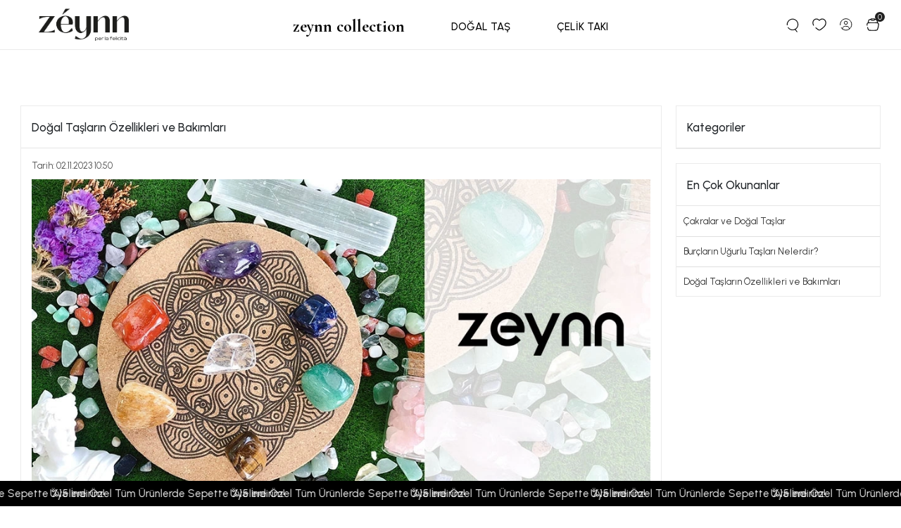

--- FILE ---
content_type: text/html; charset=UTF-8
request_url: https://www.zeynn.com/blog-dogal-taslarin-ozellikleri-ve-bakimlari
body_size: 18236
content:
<!DOCTYPE html><html lang="tr"><head><meta http-equiv="X-UA-Compatible" content="IE=edge" /><meta http-equiv="Content-Type" content="text/html; charset=utf-8"/><meta name='viewport' content='width=device-width, user-scalable=yes'><link rel="preconnect" href="https://percdn.com/"/><link rel="dns-prefetch" href="https://percdn.com/"/><link rel="icon" href="https://percdn.com/f/427792/cG96WmFtNG0vcUp3ZUdFOVU1NG5hQT09/l/favicon-9696659.webp" /><link rel="stylesheet" type="text/css" href="https://www.zeynn.com/template/smart/default/assets/plugins/bootstrap.soft.min.css?v=1661412851" /><link rel="stylesheet" type="text/css" href="https://www.zeynn.com/template/smart/default/assets/style.min.css?v=1768266976" /><title>Doğal Taşların Özellikleri ve Bakımları</title><meta name="description" content="Doğal taşlar, benzersiz enerjik özellikleriyle hayatımıza dengelerken, onların da düzenli bakıma ihtiyaç duydukları unutulmamalıdır." /><link href="https://www.zeynn.com/blog-dogal-taslarin-ozellikleri-ve-bakimlari" rel="canonical" /><meta property="og:title" content="Doğal Taşların Özellikleri ve Bakımları" /><meta property="og:site_name" content="zeynn.com" /><meta property="og:type" content="article" /><meta property="og:url" content="https://www.zeynn.com/blog-dogal-taslarin-ozellikleri-ve-bakimlari" /><meta property="og:keywords" content="doğal taş bakımı, doğal taşların özellikleri" /><meta property="og:description" content="Doğal taşlar, benzersiz enerjik özellikleriyle hayatımıza dengelerken, onların da düzenli bakıma ihtiyaç duydukları unutulmamalıdır." /><meta property="og:image" content="https://percdn.com/f/427792/cG96YWFtNG0vcUp3ZUdGdEg4MXZKYjRQSVl5OA/m/dogal-taslarin-ozellikleri-ve-bakimlari-63950829-sw1000sh500.png" /><meta property="og:image:width" content="1024" /><meta property="og:image:height" content="600" /><link rel="preconnect" href="https://fonts.googleapis.com"><link rel="preconnect" href="https://fonts.gstatic.com" crossorigin><style type="text/css">
        body {
            font-family: 'Urbanist', sans-serif;
        }
        :root{
            --body-bg:#ffffff;
            --menu-bg-color: #ffffff;
            --menu-color: #000000;
            --menu-color-hover: #b0bec5;
            --main-color: #000000;
            --main-color2: #b0bec5;
            --header-top-color: ;
            --header-top-color-hover: ;
            --add-cart-list: #ffffff;
            --add-cart-list-hover: #ffffff;
            --add-cart-list-bg: #000000;
            --add-cart-list-bg-hover: #b0bec5;
            --buy-now: #000000;
            --buy-now-bg: #000000;
            --buy-now-hover: #ffffff;
            --buy-now-bg-hover: #000000;
            --add-cart-detail:#b0bec5;
            --add-cart-detail-bg:#b0bec5;
            --add-cart-detail-hover:#ffffff;
            --add-cart-detail-bg-hover:#ffffff;
            --complete-payment:#ffffff;
            --complete-payment-bg:#000000;
            --complete-payment-hover:#ffffff;
            --complete-payment-bg-hover:#ffffff;
            --transition-time: .4s ease-out;
        };
    </style><link rel="stylesheet" type="text/css" href="https://www.zeynn.com/theme/___summer/assets/style.css?v=1729754530" /><link rel="stylesheet" type="text/css" href="https://www.zeynn.com/theme/___summer/assets/custom.css?v=1699278444" /><link rel="stylesheet" type="text/css" href="https://www.zeynn.com/theme/___summer/assets/fonts.css?v=1686580568" /><style type="text/css">
                            @media(min-width:1240px){
                .container,
                .container-sm,
                .container-md,
                .container-lg,
                .container-xl {
                    max-width: 1320px !important;
                    width: 97%;
                }
            }
            </style><script type="application/ld+json">{"@context":"https:\/\/schema.org","@type":"Website","url":"https:\/\/www.zeynn.com","name":"MEG DAYANIKLI TÜKETİM İNŞAAT EMLAK ZÜCCACİYE SANAYİ TİCARET LİMİTED ŞİRKETİ ","potentialAction":{"@type":"SearchAction","target":"https:\/\/www.zeynn.com\/arama?k={search_term_string}","query-input":"required name=search_term_string"}}</script><script type="application/ld+json">{"@context":"https:\/\/schema.org","@type":"Store","name":"MEG DAYANIKLI TÜKETİM İNŞAAT EMLAK ZÜCCACİYE SANAYİ TİCARET LİMİTED ŞİRKETİ ","url":"https:\/\/www.zeynn.com","logo":"https:\/\/percdn.com\/f\/427792\/cG96WmFtNG0vcUp3ZUdFOVU1NG5hQT09\/l\/logo-20386824-sw870sh230.webp","image":"https:\/\/percdn.com\/f\/427792\/cG96WmFtNG0vcUp3ZUdFOVU1NG5hQT09\/l\/logo-20386824-sw870sh230.webp","address":"Bahçelievler Mah. Fatih Cad. No: 89 \/ B Merkez - Yalova"}</script><script type="application/ld+json">{"@context":"https:\/\/schema.org\/","@type":"BlogPosting","@id":"https:\/\/www.zeynn.com\/blog-dogal-taslarin-ozellikleri-ve-bakimlari","headline":"Doğal Taşların Özellikleri ve Bakımları","name":"Doğal Taşların Özellikleri ve Bakımları","description":"Doğal taşlar, benzersiz enerjik özellikleriyle hayatımıza dengelerken, onların da düzenli bakıma ihtiyaç duydukları unutulmamalıdır.","datePublished":"2023-11-02T10:50:00.000Z","dateModified":"2023-11-02T10:50:00.000Z","image":{"@type":"ImageObject","@id":"https:\/\/percdn.com\/f\/427792\/cG96YWFtNG0vcUp3ZUdGdEg4MXZKYjRQSVl5OA\/m\/dogal-taslarin-ozellikleri-ve-bakimlari-63950829-sw1000sh500.png","url":"https:\/\/percdn.com\/f\/427792\/cG96YWFtNG0vcUp3ZUdGdEg4MXZKYjRQSVl5OA\/m\/dogal-taslarin-ozellikleri-ve-bakimlari-63950829-sw1000sh500.png","width":"1024","height":"600"},"url":"https:\/\/www.zeynn.com\/blog-dogal-taslarin-ozellikleri-ve-bakimlari"}</script><script type="application/ld+json">{"@context":"https:\/\/schema.org\/","@type":"BreadcrumbList","itemListElement":[{"@type":"ListItem","position":1,"name":"Ana Sayfa","item":"https:\/\/www.zeynn.com"},{"@type":"ListItem","position":2,"name":"Blog","item":"https:\/\/www.zeynn.com\/blog"},{"@type":"ListItem","position":3,"name":"Doğal Taşların Özellikleri ve Bakımları","item":"https:\/\/www.zeynn.com\/blog-dogal-taslarin-ozellikleri-ve-bakimlari"}]}</script><meta name="google-site-verification" content="oAlDdpEy4DeB_tcdTJ-NSAgjdmvUQhPq2BrvkK4d3Tg" /><meta name="facebook-domain-verification" content="gwiot8hchawtccmr3ofkiqv8gqhlfn" /><!-- Global site tag (gtag.js) --><script async src="https://www.googletagmanager.com/gtag/js?id=UA-0000000-0"></script><script>
                var google_tag_defined = true;
                window.dataLayer = window.dataLayer || [];
                function gtag(){dataLayer.push(arguments);}
                gtag('js', new Date());
                                                gtag('config', 'UA-0000000-0');
                                                gtag('config', 'G-V7VJNPNQLE');
                                                                gtag('config', 'AW-11274342040');
                            </script><!-- Facebook Pixel Code --><script>
                    !function(f,b,e,v,n,t,s)
                    {if(f.fbq)return;n=f.fbq=function(){n.callMethod?
                        n.callMethod.apply(n,arguments):n.queue.push(arguments)};
                        if(!f._fbq)f._fbq=n;n.push=n;n.loaded=!0;n.version='2.0';
                        n.queue=[];t=b.createElement(e);t.async=!0;
                        t.src=v;s=b.getElementsByTagName(e)[0];
                        s.parentNode.insertBefore(t,s)}(window, document,'script',
                        'https://connect.facebook.net/en_US/fbevents.js');
                    fbq('init', '5258779484247192');
                    fbq('track', 'PageView',{});
                </script><!-- End Facebook Pixel Code --></head><body class="blog_single-body "><div class="addons-campaign-bar acb-type-0 acb-desktop-1 acb-mobile-0"
     style="background-color: #000000;  height: 60px; background-repeat: no-repeat; background-position: center;"><a href="#" class="url"><div class="container"><div class="text" style="color: #ffffff; font-size: 15px">
                    Kasım Ayına Özel Tüm Ürünlerde Kargo Ücretsiz !
                </div></div></a></div><style type="text/css">
        @media (max-width: 991px) {
            .addons-campaign-bar {
            height: 40px !important;
        }
                .addons-campaign-bar {
            margin-top: 60px;
            margin-bottom: -60px;
        }
                .addons-campaign-bar .text {
            font-size: 14px !important;
        }
        }
</style><section class="pattern-group pattern-group-t-0 pattern-group-p-blog_single "><div class="no-container"><div class="pattern-group-body"><div class="p-g-b-c-wrapper"><div class="p-g-b-c-inner"><div class="p-g-mod p-g-mod-t-28 p-g-mod-header  p-g-mod-trans   "><div class="p-g-mod-body  p-g-mod-body-p-0  "><header class="desktop fixed-desktop"><section class="h-center"><div class="container"><div class="row"><div class="col-md-3"><div class="logo header-area"><a href="https://www.zeynn.com" aria-label="site logo"><img src="https://percdn.com/f/427792/cG96WmFtNG0vcUp3ZUdFOVU1NG5hQT09/l/logo-20386824-sw870sh230.webp" alt="header logo" /></a></div></div><div class="col-md-6"><div class="header-area"><section class="menu"><div class="container"><div class="row"><div class="col-md-12"><div class="mega-menu"><ul class="navbar-nav"><li class="nav-item dropdown zey"><a class="nav-link dropdown-toggle" href="/zeynn-collection">zeynn collection</a><div class="dropdown-menu" aria-labelledby=""><div class="mega-menu-container"><div class="container-fluid" ><div class="row"><div class="col-md-12"><div class="row h-100"><div class="col-6"><div class="banner-area mblsldr"><a href="/editorun-sectikleri"><img class="img-auto lazy-load " data-src="https://percdn.com/f/427792/cG96WmFtNG0vcUp3ZUdFOVU1NG5hQT09/i/64ca0a16c0a34-75691054.webp" alt=""  src="[data-uri]"></a></div></div><div class="col-6"><div class="banner-area mblsldr"><a href="/yeni-koleksiyon"><img class="img-auto lazy-load " data-src="https://percdn.com/f/427792/cG96WmFtNG0vcUp3ZUdFOVU1NG5hQT09/i/64ca0a19c14d4-73413746.webp" alt=""  src="[data-uri]"></a></div></div></div></div></div></div></div></li><li class="nav-item dropdown"><a class="nav-link dropdown-toggle" href="https://www.zeynn.com/dogal-tas" id="mega-menu-13" data-parent-id="13" role="button"><span class="under-category">DOĞAL TAŞ</span></a><div class="dropdown-menu" aria-labelledby="mega-menu-13"><div class="mega-menu-container"><div class="container-fluid" ><div class="row"><div class="col-md-12"><div class="row h-100"><div class="col"><div class="sub-cat"><a class="sub-title" data-parent-id="13" data-id="12" href="https://www.zeynn.com/dogal-tas-kolye">
                                                                                                                                                                 Doğal Taş Kolye
                                                                            </a><ul></ul></div></div><div class="col"><div class="sub-cat"><a class="sub-title" data-parent-id="13" data-id="14" href="https://www.zeynn.com/dogal-tas-bileklik">
                                                                                                                                                                 Doğal Taş Bileklik
                                                                            </a><ul></ul></div></div><div class="col"><div class="sub-cat"><a class="sub-title" data-parent-id="13" data-id="15" href="https://www.zeynn.com/dogal-tas-masaj-aleti">
                                                                                                                                                                 Doğal Taş Masaj Aleti
                                                                            </a><ul></ul></div></div></div></div></div></div></div></div></li><li class="nav-item dropdown"><a class="nav-link dropdown-toggle" href="https://www.zeynn.com/celik-taki" id="mega-menu-16" data-parent-id="16" role="button"><span class="under-category">ÇELİK TAKI</span></a><div class="dropdown-menu" aria-labelledby="mega-menu-16"><div class="mega-menu-container"><div class="container-fluid" ><div class="row"><div class="col-md-12"><div class="row h-100"><div class="col"><div class="sub-cat"><a class="sub-title" data-parent-id="16" data-id="19" href="https://www.zeynn.com/kolye">
                                                                                                                                                                 Kolye
                                                                            </a><ul></ul></div></div><div class="col"><div class="sub-cat"><a class="sub-title" data-parent-id="16" data-id="7" href="https://www.zeynn.com/bileklik">
                                                                                                                                                                 Bileklik
                                                                            </a><ul></ul></div></div></div></div></div></div></div></div></li></ul></div></div></div></div></section></div></div><div class="col-md-3"><div class="header-area last"><div class="header-bar"><a class="bar-link bar-search mr-3"><span class="icon"><img src="https://www.zeynn.com/theme/___summer/assets/images/icons/search.svg?v=1685610509" alt="headerpc-search"></span></a><a class="bar-link bar-favorite mr-3" href="https://www.zeynn.com/hesabim/favori-listem" ><span class="icon"><img src="https://www.zeynn.com/theme/___summer/assets/images/icons/Heart.svg?v=1685454888" alt="headerpc-favorite"></span></a><a href="https://www.zeynn.com/uye-giris" class="bar-link bar-user mr-3"><span class="icon"><img src="https://www.zeynn.com/theme/___summer/assets/images/icons/user.svg?v=1685528861" alt="headerpc-loginuser"></span></a><div class="dropdown header-cart-hover"><a class="bar-link bar-cart" href="https://www.zeynn.com/sepet" id="console-menu-3" role="button"><span class="icon"><img src="https://www.zeynn.com/theme/___summer/assets/images/icons/Cart.svg?v=1685454861" alt="headerpc-sepet"><span class="count" data-cart-quantity>0</span></span></a><div class="dropdown-menu" aria-labelledby="console-menu-3"><div class="top-header"><span class="title">
                                                Sepetim 
                                                <span class="count2" data-cart-quantity>0 </span><span class="count2-description">Ürün</span></span></div><div class="products" data-cart-products></div><div class="summary" data-cart-summary></div></div></div></div></div></div></div></div></section><div class="search"><form action="https://www.zeynn.com/arama" method="get" data-smart-product-search-image><div class="input-box"><input type="text" name="k" class="form-control" placeholder="Aramak istediğin ürünü yaz, kolayca bul!" /></div><button type="submit" class="btn btn-orange btn-send" aria-label="search button"><i class="fas fa-search"></i></button></form></div></header><header class="mobile fixed-mobile"><div class="op-black"></div><div class="left"><a href="javascript:;" class="icon-group ml-1 btn-sidebar-menu"><img src="https://www.zeynn.com/theme/___summer/assets/images/icons/menu.svg?v=1686213184" alt="header mobil menu icon"></a><a href="javascript:;" class="icon-group ml-1 btn-sidebar-menu ml-2"><img src="https://www.zeynn.com/theme/___summer/assets/images/icons/search.svg?v=1685610509" alt="mobil header search icon"></a></div><div class="center"><div class="logo"><a href="https://www.zeynn.com"><img src="https://percdn.com/f/427792/cG96WmFtNG0vcUp3ZUdFOVU1NG5hQT09/l/mobil-logo-79961089-sw870sh230.webp" alt="header mobil logo" /></a></div></div><div class="right"><a href="/uye-giris" class="icon-group mr-1"><img src="https://www.zeynn.com/theme/___summer/assets/images/icons/user.svg?v=1685528861" alt="header mobil user icon"></a><a href="https://www.zeynn.com/sepet" class="icon-group mr-3"><img src="https://www.zeynn.com/theme/___summer/assets/images/icons/Cart.svg?v=1685454861" alt="header mobil sepet"><span class="badge" data-cart-quantity>0</span></a></div><div class="clearfix"></div><nav class="sidebar-menu-type-2"><div class="logo-area"><a href="https://www.zeynn.com" ><img src="https://percdn.com/f/427792/cG96WmFtNG0vcUp3ZUdFOVU1NG5hQT09/l/logo-20386824-sw870sh230.webp" alt="sidebar logo" /></a><div class="mobile-menu-close"><i class="fas fa-times"></i></div></div><div class="scrollbar"><section class="mobile-search"><form action="https://www.zeynn.com/arama" method="get"  data-choose-action="redirect" data-smart-mobile-product-search-image ><div class="input-box"><input type="text" name="k" class="form-control" placeholder="Ara.." /></div><button type="submit" class="btn btn-orange btn-send" aria-label="search button"><div><i class="coreicon-search"></i></div></button></form><div class="clearfix"></div></section><div class="mobil-area-title">
                   TÜM KATEGORİLER
                </div><div class="categories"><ul><li class="sc-13"><a href="javascript:;" class="btn-categories-show" data-id="13"><span class="name float-left">Doğal Taş</span><span class="icon float-right"><i class="fas fa-angle-right"></i></span><div class="clearfix"></div></a><ul class="multi categories-list-13"><li class="sc-13-all"><a href="https://www.zeynn.com/dogal-tas"><span class="name float-left">
                            Tüm
                            Doğal Taş</span><div class="clearfix"></div></a></li><li class="sc-12"><a href="https://www.zeynn.com/dogal-tas-kolye" data-id="12"><span class="name ">Doğal Taş Kolye</span><div class="clearfix"></div></a></li><li class="sc-14"><a href="https://www.zeynn.com/dogal-tas-bileklik" data-id="14"><span class="name ">Doğal Taş Bileklik</span><div class="clearfix"></div></a></li><li class="sc-15"><a href="https://www.zeynn.com/dogal-tas-masaj-aleti" data-id="15"><span class="name ">Doğal Taş Masaj Aleti</span><div class="clearfix"></div></a></li></ul></li><li class="sc-16"><a href="javascript:;" class="btn-categories-show" data-id="16"><span class="name float-left">Çelik Takı</span><span class="icon float-right"><i class="fas fa-angle-right"></i></span><div class="clearfix"></div></a><ul class="multi categories-list-16"><li class="sc-16-all"><a href="https://www.zeynn.com/celik-taki"><span class="name float-left">
                            Tüm
                            Çelik Takı</span><div class="clearfix"></div></a></li><li class="sc-19"><a href="https://www.zeynn.com/kolye" data-id="19"><span class="name ">Kolye</span><div class="clearfix"></div></a></li><li class="sc-7"><a href="https://www.zeynn.com/bileklik" data-id="7"><span class="name ">Bileklik</span><div class="clearfix"></div></a></li></ul></li></ul></div><div class="mobil-area-title">
                    YARDIM MERKEZİ
                </div><div class="mobil-area-2"><div class="short-link border-1"><a href="/uye-giris"><i class="coreicon-user-3"></i>
                                    Giriş Yap
                                </a></div><div class="short-link border-2"><a href="https://www.zeynn.com/hesabim/favori-listem"><i class="coreicon-heart-empty"></i>
                                    Favorilerim
                                </a></div><div class="short-link border-3"><a href="https://www.zeynn.com/siparis-takip"><i class="coreicon-cart"></i>
                                Sipariş Takip
                            </a></div><div class="short-link border-4"><a href="https://www.zeynn.com/sss"><i class="coreicon-note"></i> 
                                S.S.S
                            </a></div></div></div></div></nav><nav class="sidebar-user"><div class="title">
                Hesabım
                <a href="javascript:;" class="btn-sidebar-user btn-close"><i class="fas fa-times-circle"></i></a></div><div class="scrollbar"><div class="login-menu"><a href="https://www.zeynn.com/uye-giris"><i class="coreicon-user-5"></i> Giriş Yap</a><a href="https://www.zeynn.com/uye-ol"><i class="coreicon-user-5"></i> Üye Ol</a><a href="https://www.zeynn.com/uye-giris?sayfa=sifre"><i class="coreicon-user-5"></i>Şifremi Unuttum</a></div><div class="title-alt">
                    Müşteri Hizmetleri
                </div><div class="footer-links"><ul><li><a href="javascript:;"><i class="coreicon-megaphone mr-2"></i>
                                0 (544) 515 90 90
                            </a></li><li><a href="/cdn-cgi/l/email-protection#127b7c747d5268776b7c7c3c717d7f"><i class="coreicon-envelope-1 mr-2"></i><span>
                                    <span class="__cf_email__" data-cfemail="8ce5e2eae3ccf6e9f5e2e2a2efe3e1">[email&#160;protected]</span>
                                </span></a></li></ul></div><div class="title-alt">
                    Diğer
                </div><div class="footer-links"><ul><li><a href="https://www.zeynn.com/hakkimizda">
                                    Hakkımızda
                                </a></li><li><a href="https://www.zeynn.com/iletisim">
                                    İletişim
                                </a></li><li><a href="https://www.zeynn.com/uyelik-kurallari">
                                    Üyelik Kuralları
                                </a></li><li><a href="https://www.zeynn.com/cerez-politikasi">
                                    Çerez Politikası
                                </a></li><li><a href="https://www.zeynn.com/iptal-ve-iade-sartlari">
                                    İptal ve İade Şartları
                                </a></li><li><a href="https://www.zeynn.com/gizlilik-ve-guvenlik-politikasi">
                                    Gizlilik ve Güvenlik Politikası
                                </a></li><li><a href="https://www.zeynn.com/kisisel-verilerin-korunmasi">
                                    KVKK Politikası
                                </a></li><li><a href="https://www.zeynn.com/sss">
                                    Sıkça Sorulan Sorular
                                </a></li><li><a href="https://www.zeynn.com/siparis-takip">
                                    Sipariş Takip
                                </a></li><li><a href="https://www.zeynn.com/havale-bildirimleri">
                                    Havale Bildirimleri
                                </a></li></ul></div></div></nav></header><div class="mobile-header-space"></div><div class="desktop-header-space"></div></div></div></div></div></div></div></section><section class="pattern-group pattern-group-t-0 pattern-group-p-blog_single "><div class="container"><div class="pattern-group-body"><div class="row"><div class="col-list col-12 d-block col-sm-12 d-sm-block col-md-12 d-md-block col-lg-9 d-lg-block col-xl-9 d-xl-block p-g-b-c-0"><div class="p-g-b-c-wrapper"><div class="p-g-b-c-inner"><div class="p-g-mod p-g-mod-t-12 p-g-mod-base-content   "><div class="p-g-mod-header "><div class="p-g-m-h-info"><h1 class="p-g-m-h-i-title">
                            Doğal Taşların Özellikleri ve Bakımları
                    </h1></div></div><div class="p-g-mod-body  "><div class="date">
        Tarih: 02.11.2023 10:50
    </div><div class="image"><img src="https://percdn.com/f/427792/cG96WmFtNG0vcUp3ZTJGdEg4OXJKYjBQSVl5OA/m/dogal-taslarin-ozellikleri-ve-bakimlari-63950829-sw1000sh500.webp" alt="Doğal Taşların Özellikleri ve Bakımları"></div><div class="description">
        Doğal taşlar, benzersiz enerjik özellikleriyle hayatımıza dengelerken, onların da düzenli bakıma ihtiyaç duydukları unutulmamalıdır.
    </div><div class="detail"><div class="toc-wrapper"><span class='toc-title'>İçindekiler</span><ol class="toc-list"><li class="toc-list-item"><a class="toc-link" href="#dogal-taslarin-oumlnemi">Doğal Taşların &Ouml;nemi</a></li><li class="toc-list-item"><a class="toc-link" href="#dogal-taslarin-bakimi-nasil-yapilir">Doğal Taşların Bakımı Nasıl Yapılır?</a></li></ol></div><h2 id="dogal-taslarin-oumlnemi"><strong>Doğal Taşların &Ouml;nemi</strong></h2>
Doğal taşlar, binlerce yıldır enerjileri, şifalı &ouml;zellikleri ve estetik g&ouml;r&uuml;n&uuml;mleri ile insanların ilgisini &ccedil;ekmektedir. Bu taşlar, doğanın bize sunduğu eşsiz hazinelerdendir. Her bir taşın kendine &ouml;zg&uuml; bir enerjisi, rengi ve formu vardır. Aynı zamanda, bu taşların farklı etkileri olduğu bilinmektedir; bazıları olumsuz enerjileri uzaklaştırırken, bazıları ise pozitif enerjiyi &ccedil;ekmekte ve bize iyi hissettirmektedir.<br />
&nbsp;
<h3><strong>Doğal Taşların Genel &Ouml;zellikleri</strong></h3><strong>Akik:</strong> Akik, negatif enerjileri uzaklaştırarak ruhu ve bedeni rahatlatan bir taştır. Ayrıca, konsantrasyonu artırarak sezgileri g&uuml;&ccedil;lendirir ve cesareti teşvik eder.<br /><strong>Ametist:</strong> Mor renkli bu taş, &ouml;zellikle duygusal dengeleri koruma yeteneği ile bilinir. R&uuml;yadan sonraki korku ve endişeleri alarak, zihinsel huzur ve netlik sağlar.<br /><strong>Ay Taşı:</strong> Ay taşı, &ouml;zellikle kadınlar i&ccedil;in m&uuml;kemmeldir. Hormon dengesine katkıda bulunurken, sezgileri g&uuml;&ccedil;lendirir ve stresi azaltır. Aynı zamanda duygusal denge sağlar.<br /><strong>Aquamarin:</strong> &Ouml;zg&uuml;veni artırır ve meditasyon sırasında zihni berraklaştırır. Duygusal denge sağlar ve serinletici enerjisiyle bilinir.<br /><strong>Bronzit:</strong> Bu taş, kararsızlık durumlarında berraklık sağlar ve olumsuz enerjilere karşı koruma &ouml;zelliği g&ouml;sterir. Kişisel g&uuml;c&uuml; artırır ve savunmasızlık hissini azaltır.<br /><strong>Diopsit:</strong> Sezgileri g&uuml;&ccedil;lendirir ve kalp &ccedil;akrasını aktive eder. Duygusal yaraları iyileştirir ve kişinin i&ccedil; huzurunu bulmasına yardımcı olur<br /><strong>Florit:</strong> Zihinsel dengesizlikleri giderir ve karar verme yeteneğini artırır. Odaklanmayı kolaylaştırır ve zihinsel berraklık sağlar.<br /><strong>Granat:</strong> Duygusal enerjiyi artırarak bedeni arındırır ve canlılık katar. Ayrıca korkuları ve endişeleri giderir, kişiyi cesaretlendirir.<br /><strong>G&uuml;neş Taşı</strong>: Bu parlak taş, kişisel g&uuml;c&uuml; ve &ouml;zsaygıyı teşvik eder. Negatif enerjileri uzaklaştırarak olumlu enerjiyle dolar ve ş&uuml;phe duygularını giderir.<br /><strong>Hematit:</strong> Fiziksel enerjiyi artırır ve zihinsel odaklanmayı g&uuml;&ccedil;lendirir. Aynı zamanda kişiyi koruyarak negatif enerjilerden arındırır.<br /><strong>Himalaya Tuzu:</strong> Ruhu temizler ve enerji seviyelerini y&uuml;kseltir. Evde veya iş yerinde stres ve negatif enerjiye karşı koruma sağlar.<br /><strong>İolit:</strong> Duygusal denge ve i&ccedil; huzuru sağlar. Aynı zaman da meditasyon sırasında daha derin bir farkındalık elde etmeye yardımcı olur.<br /><strong>Jade:</strong> Şansı ve zenginliği &ccedil;eker. Fiziksel iyileşmeyi teşvik eder ve r&uuml;ya hatırlama yeteneğini artırır.<br /><strong>Kaplan G&ouml;z&uuml;:</strong> İnsanın i&ccedil;sel g&uuml;c&uuml;n&uuml; ortaya &ccedil;ıkarır ve kişisel hedeflere ulaşmada yardımcı olur. Negatif enerjilere karşı koruyucu bir enerji sağlar.<br /><strong>Krisokol:</strong> Duygusal yaraları iyileştirir ve i&ccedil; huzuru teşvik eder. Aynı zamanda, iletişim yeteneğini artırır.<br /><strong>Kristal Kuvars:</strong> Evrensel bir şifa taşı olarak bilinir. T&uuml;m &ccedil;akraları dengeler ve enerjetik olarak bedeni arındırır.<br /><strong>Kunzit:</strong> Kalp &ccedil;akrasını aktive eder ve duygusal yaraları iyileştirir. Aynı zamanda, sezgileri g&uuml;&ccedil;lendirir ve meditasyon sırasında derin bir huzur sağlar.<br /><strong>Larimar:</strong> Duygusal dengesizlikleri giderir ve i&ccedil; huzuru teşvik eder. Aynı zamanda, iletişim yeteneğini artırır.<br /><strong>Lapis Lazuli:</strong> Bilgelik ve d&uuml;r&uuml;stl&uuml;ğ&uuml; teşvik eden bu taş, aynı zamanda i&ccedil;sel huzur ve &ouml;zg&uuml;rl&uuml;ğ&uuml; artırır. İletişimi g&uuml;&ccedil;lendirir ve sezgileri keskinleştirir.<br /><strong>Malakit:</strong> Duygusal dengesizlikleri d&uuml;zenler ve kalbi korur. Ayrıca, toksinlerden arındırma &ouml;zelliğiyle bilinir.<br /><strong>Merkant:</strong> Zihinsel berraklık ve odaklanma yeteneğini artırır. Aynı zamanda, enerji seviyelerini y&uuml;kseltir ve canlılık katar.<br /><strong>Moldavit:</strong> Spirit&uuml;el b&uuml;y&uuml;meyi destekler ve y&uuml;ksek frekansta enerji sağlar. Meditasyon sırasında derin bir farkındalık elde etmeye yardımcı olur.<br /><strong>Obsidyen:</strong> Negatif enerjileri uzaklaştırır ve kişisel koruma sağlar. Aynı zamanda, duygusal yaraları iyileştirir ve k&ouml;klenmeyi teşvik eder.<br /><strong>Oniks:</strong> Zihinsel ve fiziksel g&uuml;c&uuml; artırır. Korkuları ve endişeleri giderir ve kişisel dayanıklılığı teşvik eder.<br /><strong>Opal:</strong> Yaratıcılığı ve hayal g&uuml;c&uuml;n&uuml; teşvik eder. Duygusal denge sağlar ve sezgileri g&uuml;&ccedil;lendirir.<br /><strong>Pembe Kuvars:</strong> Sevgi ve şefkati teşvik eder. Kalbi yumuşatır ve duygusal yaraları iyileştirir.<br /><strong>Peridot:</strong> Pozitif enerji sağlar ve olumsuz duygusal durumları dengeler. Aynı zamanda, kıskan&ccedil;lık ve &ouml;fke gibi negatif duygulardan korur.<br /><strong>Pirit:</strong> Fiziksel enerjiyi ve dayanıklılığı artırır. Aynı zamanda, zihinsel berraklık ve odaklanma yeteneğini teşvik eder.<br /><strong>Rodonit:</strong> Alganlar arasında iletişimi kolaylaştırır. Zihinsel ve duygusal dengeyi destekler.<br /><strong>Rutil Kuvars:</strong> Negatif enerjiyi drenaj eder, ruhsal aktivitelerde bulunan bireyler i&ccedil;in m&uuml;kemmeldir.<br /><strong>Sedef:</strong> Empati yeteneğini artırır. Duygusal dalgınlığı &ouml;nler. Kendi kendini kabul etmeye yardımcı olur.<br /><strong>Selenit:</strong> Enerjisi ile meditasyon s&uuml;re&ccedil;lerini destekler. Olumsuz enerjileri uzaklaştırır ve enerji blokajını a&ccedil;ar.<br /><strong>Sitrin:</strong> Zihinsel a&ccedil;ıklığı, g&uuml;veni ve genel mutluluğu artırır. Olumsuz enerjileri uzaklaştırır.<br /><strong>Topaz:</strong> Konsantrasyonu artırır ve &ouml;ğrenme yeteneğini geliştirir. Negatif enerjileri uzaklaştırır.<br /><strong>Turmalin:</strong> Duygusal ve fiziksel detoksa yardımcı olur. Denge sağlar.<br /><strong>Unakit:</strong> Dengeleyici ve topraklayıcı enerjiye sahiptir. Zihinsel ve duygusal olarak dengelenmeye yardımcı olur.<br /><strong>Varisit:</strong> Ruh hali dengesizliklerini dengeler. Bireyin enerjik olarak yerine getirilmesine yardımcı olur.<br /><strong>Yakut:</strong> &Ouml;zellikle duygusal ve fiziksel enerjiyi artırma yeteneğiyle bilinir. Canlandırıcı ve motivasyon sağlayıcı &ouml;zellikleri vardır. Aynı zamanda, koruma ve korkuları uzaklaştırma yeteneğine sahiptir.<br /><strong>Z&uuml;mr&uuml;t:</strong> Sevgiyi ve sadakati teşvik eder. Duygusal zeka yeteneğini geliştirir.<br />
&nbsp;
<h3><strong>Doğal Taşların Bur&ccedil;larla Uyumu</strong></h3>
Doğada var olan her şeyin bir enerjisi, bir titreşimi vardır. Bu enerjiler, evrenin belli bir d&uuml;zen ve harmoni i&ccedil;erisinde hareket etmesini sağlar. <strong>Doğal Taşlar</strong> da bu enerjik d&ouml;ng&uuml;n&uuml;n bir par&ccedil;asıdır. Her taşın kendine has bir enerjisi, bir frekansı bulunur ve bu enerji, taşın &ouml;zellikleriyle, renkleriyle ve oluşum s&uuml;re&ccedil;leriyle şekillenir.<br /><br />
Astrolojiye g&ouml;re, bur&ccedil;lar da kendi i&ccedil;lerinde farklı enerjilere, karakteristiklere ve &ouml;zelliklere sahip olup, bu enerjiler, bur&ccedil;ların y&ouml;netici gezegenleri, elementleri ve modlarıyla belirlenir. Bu nedenle, bazı doğal taşların belirli bur&ccedil;ların enerjisiyle daha uyumlu olabileceği d&uuml;ş&uuml;n&uuml;l&uuml;r. Bu uyumun nedeni, taşların enerjisinin, bur&ccedil;ların temsil ettiği enerjilerle benzer frekansta titreşiyor olmasıdır. &Ouml;rneğin, bir taşın sakinleştirici enerjisi, su elementi taşıyan bir bur&ccedil;la (Yenge&ccedil;, Akrep, Balık) daha uyumlu olabilir. Bu bur&ccedil;ların duygusal ve derin yapısını destekleyebilir. Benzer şekilde, bir taşın canlandırıcı ve enerji veren &ouml;zellikleri, ateş elementi taşıyan bir bur&ccedil;la (Ko&ccedil;, Aslan, Yay) daha uygun olabilir. Ancak bu uyumu belirlerken sadece taşın enerjisi değil, aynı zamanda bur&ccedil;ların ihtiya&ccedil;ları da g&ouml;z &ouml;n&uuml;nde bulundurulur. &Ouml;rneğin; bir burcun zayıf hissettiği bir alanda g&uuml;&ccedil; kazanmasına yardımcı olabilecek taşlar, o bur&ccedil; i&ccedil;in daha faydalı olabilir. Doğal taşların ve bur&ccedil;ların enerjisi arasındaki bu eşsiz uyumu keşfetmek, bireyin kendi i&ccedil;sel dengesini bulmasına, potansiyelini en &uuml;st d&uuml;zeye &ccedil;ıkarmasına ve evrenin bu harika enerjik d&ouml;ng&uuml;s&uuml;ne daha derin bir bağlantı kurmasına yardımcı olabilir. Bu, sadece fiziksel ve zihinsel değil, aynı zamanda ruhsal bir denge ve huzur yaratmaya da katkıda bulunur. Bur&ccedil;ların hangi doğal tailarla uyumlu olduğunu &ouml;ğrenmek i&ccedil;in daha &ouml;nce kaleme aldığımız &quot;<a href="/blog-burclarin-ugurlu-taslari-nelerdir"><span style="color:#f39c12;"><strong>Bur&ccedil;ların Uğurlu Taşları Nelerdir?</strong></span></a>&quot; blog yazımıza g&ouml;z atabilirsiniz.&nbsp;<br />
&nbsp;
<h2 id="dogal-taslarin-bakimi-nasil-yapilir"><strong>Doğal Taşların Bakımı Nasıl Yapılır?</strong></h2>
Doğal taşlar, binlerce yıl boyunca oluşan enerjik yapıları ile insanların yaşamlarına pozitif etkiler katarlar. Bu enerjilerin daima taze ve aktif kalabilmesi i&ccedil;in taşların d&uuml;zenli bakımına ihtiya&ccedil; duyulmaktadır. <strong>Doğal Taşların Bakımı</strong> i&ccedil;in aşağıda vereceğimiz &ouml;nerileri değerlendirebilirsiniz.<br /><br /><u>Enerjisel Temizlik:</u> Doğal taşlar, &ccedil;evrelerindeki enerjileri emme &ouml;zelliğine sahiptir. Bu nedenle taşınızın enerjisini taze tutmak i&ccedil;in onu d&uuml;zenli olarak enerjisel olarak temizlemelisiniz. Bu temizliği yaparken en yaygın kullanılan y&ouml;ntemlerden biri taşı tuzlu su i&ccedil;erisinde birka&ccedil; saat bekletmektir. Tuz, olumsuz enerjileri emme &ouml;zelliğine sahip olduğu i&ccedil;in taşı enerjisel olarak arındırır.<br /><br /><u>G&uuml;neş Enerjisi:</u> Taşlarınızı g&uuml;neş ışığında birka&ccedil; saat bırakarak doğal enerjilerini yeniden şarj edebilirsiniz. Ancak bazı taşlar doğrudan g&uuml;neş ışığına maruz kaldığında renklerini kaybedebilir. &Ouml;zellikle ametist, pembe kuvars gibi taşlar g&uuml;neşte solabilir.<br /><br /><u>Ay Enerjisi:</u> Dolunay d&ouml;nemlerinde taşlarınızı pencere kenarına ya da a&ccedil;ık havada bırakarak ayın enerjisiyle şarj olmalarını sağlayabilirsiniz. Ay enerjisi, &ouml;zellikle kadın enerjisi ile bağlantılı taşlar i&ccedil;in olduk&ccedil;a etkili bir y&ouml;ntemdir.<br /><br /><u>Doğal Toprak:</u> Taşınızı bir s&uuml;re toprakta bekletmek, onun doğal enerjisiyle yeniden bağlantı kurmasına ve arınmasına yardımcı olabilir. Bu y&ouml;ntem, &ouml;zellikle toprak elementi ile bağlantılı taşlar i&ccedil;in idealdir.<br /><br /><u>T&uuml;ts&uuml; ve Esanslar:</u> Bazı kişiler, taşları t&uuml;ts&uuml; ya da doğal esanslarla temizlemeyi tercih ederler. Lavanta, ada&ccedil;ayı veya sandal ağacı t&uuml;ts&uuml;leri taşların enerjisini temizlemek i&ccedil;in idealdir.<br /><br /><u>Fiziksel Temizlik:</u> Taşlarınızın y&uuml;zeyinde biriken tozu ve kirleri temizlemek i&ccedil;in onları ılık suyla yıkayabilirsiniz. Ancak her taş suya dayanıklı olmadığından, yıkama işlemi &ouml;ncesi taşınızın suya karşı hassasiyetini araştırmanızda fayda var.<br /><br /><strong>Doğal Taşların Enerjisi</strong> ile en iyi şekilde bağlantı kurabilmek i&ccedil;in meditasyonlarınızda sık&ccedil;a kullanmanızı &ouml;neririz. Enerjisel bakım ve fiziksel temizlikle taşlarınız uzun yıllar boyunca sizinle birlikte taptaze bir enerjiyle var olmaya devam edecektir.<br /><br /><br /><br />
&nbsp;
    </div><div class="social-share"></div></div></div></div></div></div><div class="col-list col-12 d-block col-sm-12 d-sm-block col-md-12 d-md-block col-lg-3 d-lg-block col-xl-3 d-xl-block p-g-b-c-1"><div class="p-g-b-c-wrapper"><div class="p-g-b-c-inner"><div class="p-g-mod p-g-mod-t-15 p-g-mod-base-content   "><div class="p-g-mod-header "><div class="p-g-m-h-info"><div class="p-g-m-h-i-title">
                            Kategoriler
                        </div></div></div><div class="p-g-mod-body  p-g-mod-body-p-0  "><ul></ul></div></div><div class="p-g-mod p-g-mod-t-16 p-g-mod-base-content   "><div class="p-g-mod-header "><div class="p-g-m-h-info"><div class="p-g-m-h-i-title">
                            En Çok Okunanlar
                        </div></div></div><div class="p-g-mod-body  p-g-mod-body-p-0  "><ul><li><a href="https://www.zeynn.com/blog-cakralar-ve-dogal-taslar">
                    Çakralar ve Doğal Taşlar
                </a></li><li><a href="https://www.zeynn.com/blog-burclarin-ugurlu-taslari-nelerdir">
                    Burçların Uğurlu Taşları Nelerdir?
                </a></li><li><a href="https://www.zeynn.com/blog-dogal-taslarin-ozellikleri-ve-bakimlari">
                    Doğal Taşların Özellikleri ve Bakımları
                </a></li></ul></div></div></div></div></div></div></div></div></section><section class="pattern-group pattern-group-t-0 pattern-group-p-blog_single "><div class="container"><div class="pattern-group-body"><div class="row"><div class="col-list col-12 d-block col-sm-12 d-sm-block col-md-12 d-md-block col-lg-12 d-lg-block col-xl-12 d-xl-block p-g-b-c-0"><div class="p-g-b-c-wrapper"><div class="p-g-b-c-inner"><div class="p-g-mod p-g-mod-t-57 p-g-mod-showcase   "><div class="p-g-mod-header "><div class="p-g-m-h-info"><div class="p-g-m-h-i-title">
                            İlgili Ürünler
                        </div></div></div><div class="p-g-mod-body  "><div class="owl-wrapper"><div class="owl-carousel custom-module-code-488"><div class="owl-carousel-item"><div class="card-product"><div class="card-product-inner"><div class="product-favourite-kart" data-favourite-product-id="120"><a href="javascript:;" class="add-favorite d-block" 
        onclick="userProductFavourite('add', 120, 'product')" aria-label="favoriteadd"><i class="far fa-heart"></i></a><a href="javascript:;" class="remove-favorite d-none" 
        onclick="userProductFavourite('remove', 120, 'product')" aria-label="favoriteremove"><i class="fa fa-heart"></i></a></div><div class="discount">%33</div><div class="image-wrapper"><a href="https://www.zeynn.com/p-120" class="c-p-i-link" title="Risplendere Papatya Figürlü Kadın Çelik Kolye"><div class="image"><img class="img-auto lazy-load " data-src="https://percdn.com/f/427792/cG96WmFuTXorYlZ3ZTJGcUg4OG5ZYmdQYmNFPQ/p/6726ac951156c-6950493.webp" alt="Risplendere Papatya Figürlü Kadın Çelik Kolye" data-image-1="https://percdn.com/f/427792/cG96WmFuTXorYlZ3ZTJGcUg4OG5ZYmdQYmNFPQ/p/6726ac951156c-6950493.webp" data-image-2="https://percdn.com/f/427792/cG96WmFuTXorYlZ3ZTJGcUg4OG5ZYmdQYmNFPQ/p/6726ac95e5448-27886246.webp" data-image-type="hover-image" src="[data-uri]"></div></a></div><a href="https://www.zeynn.com/p-120" class="c-p-i-link" title="Risplendere Papatya Figürlü Kadın Çelik Kolye"><div class="title">
                Risplendere Papatya Figürlü Kadın Çelik Kolye
            </div><div class="card-product-content"></div><div class="price-group"><div class="prices"><div class="list-price">750,00 TL</div><div class="sale-price ">500,00 TL</div></div></div></a></div></div></div><div class="owl-carousel-item"><div class="card-product"><div class="card-product-inner"><div class="product-favourite-kart" data-favourite-product-id="119"><a href="javascript:;" class="add-favorite d-block" 
        onclick="userProductFavourite('add', 119, 'product')" aria-label="favoriteadd"><i class="far fa-heart"></i></a><a href="javascript:;" class="remove-favorite d-none" 
        onclick="userProductFavourite('remove', 119, 'product')" aria-label="favoriteremove"><i class="fa fa-heart"></i></a></div><div class="discount">%33</div><div class="image-wrapper"><a href="https://www.zeynn.com/p-119" class="c-p-i-link" title="Radiosa Balerin Figürlü Kadın Çelik Kolye"><div class="image"><img class="img-auto lazy-load " data-src="https://percdn.com/f/427792/cG96WmFuTXorYlZ3ZTJGcUg4OG5ZYmdQYmNFPQ/p/6726aaab0fdd7-23380986.webp" alt="Radiosa Balerin Figürlü Kadın Çelik Kolye" data-image-1="https://percdn.com/f/427792/cG96WmFuTXorYlZ3ZTJGcUg4OG5ZYmdQYmNFPQ/p/6726aaab0fdd7-23380986.webp" data-image-2="https://percdn.com/f/427792/cG96WmFuTXorYlZ3ZTJGcUg4OG5ZYmdQYmNFPQ/p/6726aab119b59-16725665.webp" data-image-type="hover-image" src="[data-uri]"></div></a></div><a href="https://www.zeynn.com/p-119" class="c-p-i-link" title="Radiosa Balerin Figürlü Kadın Çelik Kolye"><div class="title">
                Radiosa Balerin Figürlü Kadın Çelik Kolye
            </div><div class="card-product-content"></div><div class="price-group"><div class="prices"><div class="list-price">750,00 TL</div><div class="sale-price ">500,00 TL</div></div></div></a></div></div></div><div class="owl-carousel-item"><div class="card-product"><div class="card-product-inner"><div class="product-favourite-kart" data-favourite-product-id="118"><a href="javascript:;" class="add-favorite d-block" 
        onclick="userProductFavourite('add', 118, 'product')" aria-label="favoriteadd"><i class="far fa-heart"></i></a><a href="javascript:;" class="remove-favorite d-none" 
        onclick="userProductFavourite('remove', 118, 'product')" aria-label="favoriteremove"><i class="fa fa-heart"></i></a></div><div class="discount">%33</div><div class="image-wrapper"><a href="https://www.zeynn.com/p-118" class="c-p-i-link" title="Semplica Nazar Boncuklu Kadın Çelik Kolye"><div class="image"><img class="img-auto lazy-load " data-src="https://percdn.com/f/427792/cG96WmFtNG0vcUp3ZTJGcUg4OG5ZYmdQYmNFPQ/p/6726a955a12b5-52684962-sw6240sh4160.webp" alt="Semplica Nazar Boncuklu Kadın Çelik Kolye" data-image-1="https://percdn.com/f/427792/cG96WmFtNG0vcUp3ZTJGcUg4OG5ZYmdQYmNFPQ/p/6726a955a12b5-52684962-sw6240sh4160.webp" data-image-2="https://percdn.com/f/427792/cG96WmFtNG0vcUp3ZTJGcUg4OG5ZYmdQYmNFPQ/p/6726a95746bb1-60584339-sw6240sh4160.webp" data-image-type="hover-image" src="[data-uri]"></div></a></div><a href="https://www.zeynn.com/p-118" class="c-p-i-link" title="Semplica Nazar Boncuklu Kadın Çelik Kolye"><div class="title">
                Semplica Nazar Boncuklu Kadın Çelik Kolye
            </div><div class="card-product-content"></div><div class="price-group"><div class="prices"><div class="list-price">750,00 TL</div><div class="sale-price ">500,00 TL</div></div></div></a></div></div></div><div class="owl-carousel-item"><div class="card-product"><div class="card-product-inner"><div class="product-favourite-kart" data-favourite-product-id="117"><a href="javascript:;" class="add-favorite d-block" 
        onclick="userProductFavourite('add', 117, 'product')" aria-label="favoriteadd"><i class="far fa-heart"></i></a><a href="javascript:;" class="remove-favorite d-none" 
        onclick="userProductFavourite('remove', 117, 'product')" aria-label="favoriteremove"><i class="fa fa-heart"></i></a></div><div class="discount">%33</div><div class="image-wrapper"><a href="https://www.zeynn.com/p-117" class="c-p-i-link" title="Sincera Yunus Figürlü Kadın Çelik Kolye"><div class="image"><img class="img-auto lazy-load " data-src="https://percdn.com/f/427792/cG96WmFuTXorYlZ3ZTJGcUg4OG5ZYmdQYmNFPQ/p/6726a7ce88b8e-67824764.webp" alt="Sincera Yunus Figürlü Kadın Çelik Kolye" data-image-1="https://percdn.com/f/427792/cG96WmFuTXorYlZ3ZTJGcUg4OG5ZYmdQYmNFPQ/p/6726a7ce88b8e-67824764.webp" data-image-2="https://percdn.com/f/427792/cG96WmFuTXorYlZ3ZTJGcUg4OG5ZYmdQYmNFPQ/p/6726a7cb9d004-20164485.webp" data-image-type="hover-image" src="[data-uri]"></div></a></div><a href="https://www.zeynn.com/p-117" class="c-p-i-link" title="Sincera Yunus Figürlü Kadın Çelik Kolye"><div class="title">
                Sincera Yunus Figürlü Kadın Çelik Kolye
            </div><div class="card-product-content"></div><div class="price-group"><div class="prices"><div class="list-price">750,00 TL</div><div class="sale-price ">500,00 TL</div></div></div></a></div></div></div><div class="owl-carousel-item"><div class="card-product"><div class="card-product-inner"><div class="product-favourite-kart" data-favourite-product-id="116"><a href="javascript:;" class="add-favorite d-block" 
        onclick="userProductFavourite('add', 116, 'product')" aria-label="favoriteadd"><i class="far fa-heart"></i></a><a href="javascript:;" class="remove-favorite d-none" 
        onclick="userProductFavourite('remove', 116, 'product')" aria-label="favoriteremove"><i class="fa fa-heart"></i></a></div><div class="discount">%33</div><div class="image-wrapper"><a href="https://www.zeynn.com/felice-celik-kolye" class="c-p-i-link" title="Felice Uzay Temalı Kadın Çelik Kolye"><div class="image"><img class="img-auto lazy-load " data-src="https://percdn.com/f/427792/cG96WmFuTXorYlZ3ZTJGcUg4OG5ZYmdQYmNFPQ/p/felice-celik-kolye-79459920.webp" alt="Felice Uzay Temalı Kadın Çelik Kolye" data-image-1="https://percdn.com/f/427792/cG96WmFuTXorYlZ3ZTJGcUg4OG5ZYmdQYmNFPQ/p/felice-celik-kolye-79459920.webp" data-image-2="https://percdn.com/f/427792/cG96WmFtNG0vcUp3ZTJGcUg4OG5ZYmdQYmNFPQ/p/felice-celik-kolye-45295677-sw6240sh4160.webp" data-image-type="hover-image" src="[data-uri]"></div></a></div><a href="https://www.zeynn.com/felice-celik-kolye" class="c-p-i-link" title="Felice Uzay Temalı Kadın Çelik Kolye"><div class="title">
                Felice Uzay Temalı Kadın Çelik Kolye
            </div><div class="card-product-content"></div><div class="price-group"><div class="prices"><div class="list-price">750,00 TL</div><div class="sale-price ">500,00 TL</div></div></div></a></div></div></div><div class="owl-carousel-item"><div class="card-product"><div class="card-product-inner"><div class="product-favourite-kart" data-favourite-product-id="115"><a href="javascript:;" class="add-favorite d-block" 
        onclick="userProductFavourite('add', 115, 'product')" aria-label="favoriteadd"><i class="far fa-heart"></i></a><a href="javascript:;" class="remove-favorite d-none" 
        onclick="userProductFavourite('remove', 115, 'product')" aria-label="favoriteremove"><i class="fa fa-heart"></i></a></div><div class="discount">%33</div><div class="image-wrapper"><a href="https://www.zeynn.com/splendore-celik-kolye" class="c-p-i-link" title="Splendore Yonca Figürlü Kadın Çelik Kolye"><div class="image"><img class="img-auto lazy-load " data-src="https://percdn.com/f/427792/cG96WmFtNG0vcUp3ZTJGcUg4OG5ZYmdQYmNFPQ/p/splendore-celik-kolye-29300018-sw6240sh4160.webp" alt="Splendore Yonca Figürlü Kadın Çelik Kolye" data-image-1="https://percdn.com/f/427792/cG96WmFtNG0vcUp3ZTJGcUg4OG5ZYmdQYmNFPQ/p/splendore-celik-kolye-29300018-sw6240sh4160.webp" data-image-2="https://percdn.com/f/427792/cG96WmFuTXorYlZ3ZTJGcUg4OG5ZYmdQYmNFPQ/p/splendore-celik-kolye-58624572.webp" data-image-type="hover-image" src="[data-uri]"></div></a></div><a href="https://www.zeynn.com/splendore-celik-kolye" class="c-p-i-link" title="Splendore Yonca Figürlü Kadın Çelik Kolye"><div class="title">
                Splendore Yonca Figürlü Kadın Çelik Kolye
            </div><div class="card-product-content"></div><div class="price-group"><div class="prices"><div class="list-price">750,00 TL</div><div class="sale-price ">500,00 TL</div></div></div></a></div></div></div><div class="owl-carousel-item"><div class="card-product"><div class="card-product-inner"><div class="product-favourite-kart" data-favourite-product-id="114"><a href="javascript:;" class="add-favorite d-block" 
        onclick="userProductFavourite('add', 114, 'product')" aria-label="favoriteadd"><i class="far fa-heart"></i></a><a href="javascript:;" class="remove-favorite d-none" 
        onclick="userProductFavourite('remove', 114, 'product')" aria-label="favoriteremove"><i class="fa fa-heart"></i></a></div><div class="discount">%33</div><div class="image-wrapper"><a href="https://www.zeynn.com/p-114" class="c-p-i-link" title="Brillante Kuğu Figürlü Kadın Çelik Kolye"><div class="image"><img class="img-auto lazy-load " data-src="https://percdn.com/f/427792/cG96WmFuTXorYlZ3ZTJGcUg4OG5ZYmdQYmNFPQ/p/brillante-celik-kolye-62607734.webp" alt="Brillante Kuğu Figürlü Kadın Çelik Kolye" data-image-1="https://percdn.com/f/427792/cG96WmFuTXorYlZ3ZTJGcUg4OG5ZYmdQYmNFPQ/p/brillante-celik-kolye-62607734.webp" data-image-2="https://percdn.com/f/427792/cG96WmFuTXorYlZ3ZTJGcUg4OG5ZYmdQYmNFPQ/p/brillante-celik-kolye-67456063.webp" data-image-type="hover-image" src="[data-uri]"></div></a></div><a href="https://www.zeynn.com/p-114" class="c-p-i-link" title="Brillante Kuğu Figürlü Kadın Çelik Kolye"><div class="title">
                Brillante Kuğu Figürlü Kadın Çelik Kolye
            </div><div class="card-product-content"></div><div class="price-group"><div class="prices"><div class="list-price">750,00 TL</div><div class="sale-price ">500,00 TL</div></div></div></a></div></div></div><div class="owl-carousel-item"><div class="card-product"><div class="card-product-inner"><div class="product-favourite-kart" data-favourite-product-id="113"><a href="javascript:;" class="add-favorite d-block" 
        onclick="userProductFavourite('add', 113, 'product')" aria-label="favoriteadd"><i class="far fa-heart"></i></a><a href="javascript:;" class="remove-favorite d-none" 
        onclick="userProductFavourite('remove', 113, 'product')" aria-label="favoriteremove"><i class="fa fa-heart"></i></a></div><div class="discount">%33</div><div class="image-wrapper"><a href="https://www.zeynn.com/estetica-kolye" class="c-p-i-link" title="Estetica Kanatlı Kalp Figürlü Kadın Çelik Kolye"><div class="image"><img class="img-auto lazy-load " data-src="https://percdn.com/f/427792/cG96WmFtNG0vcUp3ZTJGcUg4OG5ZYmdQYmNFPQ/p/estetica-kolye-60892613-sw1200sh1800.webp" alt="Estetica Kanatlı Kalp Figürlü Kadın Çelik Kolye"  src="[data-uri]"></div></a></div><a href="https://www.zeynn.com/estetica-kolye" class="c-p-i-link" title="Estetica Kanatlı Kalp Figürlü Kadın Çelik Kolye"><div class="title">
                Estetica Kanatlı Kalp Figürlü Kadın Çelik Kolye
            </div><div class="card-product-content"></div><div class="price-group"><div class="prices"><div class="list-price">750,00 TL</div><div class="sale-price ">500,00 TL</div></div></div></a></div></div></div><div class="owl-carousel-item"><div class="card-product"><div class="card-product-inner"><div class="product-favourite-kart" data-favourite-product-id="112"><a href="javascript:;" class="add-favorite d-block" 
        onclick="userProductFavourite('add', 112, 'product')" aria-label="favoriteadd"><i class="far fa-heart"></i></a><a href="javascript:;" class="remove-favorite d-none" 
        onclick="userProductFavourite('remove', 112, 'product')" aria-label="favoriteremove"><i class="fa fa-heart"></i></a></div><div class="discount">%50</div><div class="image-wrapper"><a href="https://www.zeynn.com/sertifikali-orijinal-bebek-kehribar-kolyesi" class="c-p-i-link" title="Sertifikalı Orijinal Bebek Kehribar Kolyesi"><div class="image"><img class="img-auto lazy-load " data-src="https://percdn.com/f/427792/cG96WmFuTXorYlZ3ZTJGcUg4OG5ZYmdQYmNFPQ/p/67152008c8669-6957636.webp" alt="Sertifikalı Orijinal Bebek Kehribar Kolyesi" data-image-1="https://percdn.com/f/427792/cG96WmFuTXorYlZ3ZTJGcUg4OG5ZYmdQYmNFPQ/p/67152008c8669-6957636.webp" data-image-2="https://percdn.com/f/427792/cG96WmFuTXorYlZ3ZTJGcUg4OG5ZYmdQYmNFPQ/p/67152008a74c3-92303749.webp" data-image-type="hover-image" src="[data-uri]"></div></a></div><a href="https://www.zeynn.com/sertifikali-orijinal-bebek-kehribar-kolyesi" class="c-p-i-link" title="Sertifikalı Orijinal Bebek Kehribar Kolyesi"><div class="title">
                Sertifikalı Orijinal Bebek Kehribar Kolyesi
            </div><div class="card-product-content"></div><div class="price-group"><div class="prices"><div class="list-price">1.000,00 TL</div><div class="sale-price ">500,00 TL</div></div></div></a></div></div></div><div class="owl-carousel-item"><div class="card-product"><div class="card-product-inner"><div class="product-favourite-kart" data-favourite-product-id="111"><a href="javascript:;" class="add-favorite d-block" 
        onclick="userProductFavourite('add', 111, 'product')" aria-label="favoriteadd"><i class="far fa-heart"></i></a><a href="javascript:;" class="remove-favorite d-none" 
        onclick="userProductFavourite('remove', 111, 'product')" aria-label="favoriteremove"><i class="fa fa-heart"></i></a></div><div class="discount">%33</div><div class="image-wrapper"><a href="https://www.zeynn.com/millestelle-celik-kolye" class="c-p-i-link" title="MilleStelle Kelebek Figürlü Kadın Çelik Kolye"><div class="image"><img class="img-auto lazy-load " data-src="https://percdn.com/f/427792/cG96WmFtNG0vcUp3ZTJGcUg4OG5ZYmdQYmNFPQ/p/653fdef633c43-31288483-sw1536sh2048.webp" alt="MilleStelle Kelebek Figürlü Kadın Çelik Kolye"  src="[data-uri]"></div></a></div><a href="https://www.zeynn.com/millestelle-celik-kolye" class="c-p-i-link" title="MilleStelle Kelebek Figürlü Kadın Çelik Kolye"><div class="title">
                MilleStelle Kelebek Figürlü Kadın Çelik Kolye
            </div><div class="card-product-content"></div><div class="price-group"><div class="prices"><div class="list-price">750,00 TL</div><div class="sale-price ">500,00 TL</div></div></div></a></div></div></div><div class="owl-carousel-item"><div class="card-product"><div class="card-product-inner"><div class="product-favourite-kart" data-favourite-product-id="110"><a href="javascript:;" class="add-favorite d-block" 
        onclick="userProductFavourite('add', 110, 'product')" aria-label="favoriteadd"><i class="far fa-heart"></i></a><a href="javascript:;" class="remove-favorite d-none" 
        onclick="userProductFavourite('remove', 110, 'product')" aria-label="favoriteremove"><i class="fa fa-heart"></i></a></div><div class="discount">%33</div><div class="image-wrapper"><a href="https://www.zeynn.com/verdesmeraldo-celik-kolye" class="c-p-i-link" title="VerdeSmeraldo Kalp Figürlü Kadın Çelik Kolye"><div class="image"><img class="img-auto lazy-load " data-src="https://percdn.com/f/427792/cG96WmFtNG0vcUp3ZTJGcUg4OG5ZYmdQYmNFPQ/p/653fde227221c-61258543-sw1536sh2048.webp" alt="VerdeSmeraldo Kalp Figürlü Kadın Çelik Kolye" data-image-1="https://percdn.com/f/427792/cG96WmFtNG0vcUp3ZTJGcUg4OG5ZYmdQYmNFPQ/p/653fde227221c-61258543-sw1536sh2048.webp" data-image-2="https://percdn.com/f/427792/cG96WmFtNG0vcUp3ZTJGcUg4OG5ZYmdQYmNFPQ/p/653fde2332601-2491297-sw1536sh2048.webp" data-image-type="hover-image" src="[data-uri]"></div></a></div><a href="https://www.zeynn.com/verdesmeraldo-celik-kolye" class="c-p-i-link" title="VerdeSmeraldo Kalp Figürlü Kadın Çelik Kolye"><div class="title">
                VerdeSmeraldo Kalp Figürlü Kadın Çelik Kolye
            </div><div class="card-product-content"></div><div class="price-group"><div class="prices"><div class="list-price">750,00 TL</div><div class="sale-price ">500,00 TL</div></div></div></a></div></div></div><div class="owl-carousel-item"><div class="card-product"><div class="card-product-inner"><div class="product-favourite-kart" data-favourite-product-id="109"><a href="javascript:;" class="add-favorite d-block" 
        onclick="userProductFavourite('add', 109, 'product')" aria-label="favoriteadd"><i class="far fa-heart"></i></a><a href="javascript:;" class="remove-favorite d-none" 
        onclick="userProductFavourite('remove', 109, 'product')" aria-label="favoriteremove"><i class="fa fa-heart"></i></a></div><div class="discount">%33</div><div class="image-wrapper"><a href="https://www.zeynn.com/fascino-celik-kolye" class="c-p-i-link" title="Fascino Kalp Figürlü Kadın Çelik Kolye"><div class="image"><img class="img-auto lazy-load " data-src="https://percdn.com/f/427792/cG96WmFtNG0vcUp3ZTJGcUg4OG5ZYmdQYmNFPQ/p/653fdd7cbdd61-92707627-sw1536sh2048.webp" alt="Fascino Kalp Figürlü Kadın Çelik Kolye"  src="[data-uri]"></div></a></div><a href="https://www.zeynn.com/fascino-celik-kolye" class="c-p-i-link" title="Fascino Kalp Figürlü Kadın Çelik Kolye"><div class="title">
                Fascino Kalp Figürlü Kadın Çelik Kolye
            </div><div class="card-product-content"></div><div class="price-group"><div class="prices"><div class="list-price">750,00 TL</div><div class="sale-price ">500,00 TL</div></div></div></a></div></div></div><div class="owl-carousel-item"><div class="card-product"><div class="card-product-inner"><div class="product-favourite-kart" data-favourite-product-id="108"><a href="javascript:;" class="add-favorite d-block" 
        onclick="userProductFavourite('add', 108, 'product')" aria-label="favoriteadd"><i class="far fa-heart"></i></a><a href="javascript:;" class="remove-favorite d-none" 
        onclick="userProductFavourite('remove', 108, 'product')" aria-label="favoriteremove"><i class="fa fa-heart"></i></a></div><div class="discount">%33</div><div class="image-wrapper"><a href="https://www.zeynn.com/risplendi-celik-kolye" class="c-p-i-link" title="Risplendi Kuş Figürlü Kadın Çelik Kolye"><div class="image"><img class="img-auto lazy-load " data-src="https://percdn.com/f/427792/cG96WmFtNG0vcUp3ZTJGcUg4OG5ZYmdQYmNFPQ/p/653fd7b27b615-77381886-sw1536sh2048.webp" alt="Risplendi Kuş Figürlü Kadın Çelik Kolye" data-image-1="https://percdn.com/f/427792/cG96WmFtNG0vcUp3ZTJGcUg4OG5ZYmdQYmNFPQ/p/653fd7b27b615-77381886-sw1536sh2048.webp" data-image-2="https://percdn.com/f/427792/cG96WmFtNG0vcUp3ZTJGcUg4OG5ZYmdQYmNFPQ/p/653fd7b342550-48797546-sw1536sh2048.webp" data-image-type="hover-image" src="[data-uri]"></div></a></div><a href="https://www.zeynn.com/risplendi-celik-kolye" class="c-p-i-link" title="Risplendi Kuş Figürlü Kadın Çelik Kolye"><div class="title">
                Risplendi Kuş Figürlü Kadın Çelik Kolye
            </div><div class="card-product-content"></div><div class="price-group"><div class="prices"><div class="list-price">750,00 TL</div><div class="sale-price ">500,00 TL</div></div></div></a></div></div></div><div class="owl-carousel-item"><div class="card-product"><div class="card-product-inner"><div class="product-favourite-kart" data-favourite-product-id="107"><a href="javascript:;" class="add-favorite d-block" 
        onclick="userProductFavourite('add', 107, 'product')" aria-label="favoriteadd"><i class="far fa-heart"></i></a><a href="javascript:;" class="remove-favorite d-none" 
        onclick="userProductFavourite('remove', 107, 'product')" aria-label="favoriteremove"><i class="fa fa-heart"></i></a></div><div class="discount">%33</div><div class="image-wrapper"><a href="https://www.zeynn.com/raggiodisole-celik-kolye" class="c-p-i-link" title="RaggioDiSole Kelebek Figürlü Kadın Çelik Kolye"><div class="image"><img class="img-auto lazy-load " data-src="https://percdn.com/f/427792/cG96WmFtNG0vcUp3ZTJGcUg4OG5ZYmdQYmNFPQ/p/653fd6ab7a0a7-10963867-sw1536sh2048.webp" alt="RaggioDiSole Kelebek Figürlü Kadın Çelik Kolye" data-image-1="https://percdn.com/f/427792/cG96WmFtNG0vcUp3ZTJGcUg4OG5ZYmdQYmNFPQ/p/653fd6ab7a0a7-10963867-sw1536sh2048.webp" data-image-2="https://percdn.com/f/427792/cG96WmFtNG0vcUp3ZTJGcUg4OG5ZYmdQYmNFPQ/p/653fd6ac1ccac-12458227-sw1536sh2048.webp" data-image-type="hover-image" src="[data-uri]"></div></a></div><a href="https://www.zeynn.com/raggiodisole-celik-kolye" class="c-p-i-link" title="RaggioDiSole Kelebek Figürlü Kadın Çelik Kolye"><div class="title">
                RaggioDiSole Kelebek Figürlü Kadın Çelik Kolye
            </div><div class="card-product-content"></div><div class="price-group"><div class="prices"><div class="list-price">750,00 TL</div><div class="sale-price ">500,00 TL</div></div></div></a></div></div></div><div class="owl-carousel-item"><div class="card-product"><div class="card-product-inner"><div class="product-favourite-kart" data-favourite-product-id="106"><a href="javascript:;" class="add-favorite d-block" 
        onclick="userProductFavourite('add', 106, 'product')" aria-label="favoriteadd"><i class="far fa-heart"></i></a><a href="javascript:;" class="remove-favorite d-none" 
        onclick="userProductFavourite('remove', 106, 'product')" aria-label="favoriteremove"><i class="fa fa-heart"></i></a></div><div class="discount">%33</div><div class="image-wrapper"><a href="https://www.zeynn.com/ispirare-celik-kolye" class="c-p-i-link" title="Ispirare Papatya Figürlü Kadın Çelik Kolye"><div class="image"><img class="img-auto lazy-load " data-src="https://percdn.com/f/427792/cG96WmFtNG0vcUp3ZTJGcUg4OG5ZYmdQYmNFPQ/p/653e73ea4d0bc-60115679-sw3024sh4032.webp" alt="Ispirare Papatya Figürlü Kadın Çelik Kolye" data-image-1="https://percdn.com/f/427792/cG96WmFtNG0vcUp3ZTJGcUg4OG5ZYmdQYmNFPQ/p/653e73ea4d0bc-60115679-sw3024sh4032.webp" data-image-2="https://percdn.com/f/427792/cG96WmFuTXorYlZ3ZTJGcUg4OG5ZYmdQYmNFPQ/p/653e73f33a3eb-61545177.webp" data-image-type="hover-image" src="[data-uri]"></div></a></div><a href="https://www.zeynn.com/ispirare-celik-kolye" class="c-p-i-link" title="Ispirare Papatya Figürlü Kadın Çelik Kolye"><div class="title">
                Ispirare Papatya Figürlü Kadın Çelik Kolye
            </div><div class="card-product-content"></div><div class="price-group"><div class="prices"><div class="list-price">750,00 TL</div><div class="sale-price ">500,00 TL</div></div></div></a></div></div></div><div class="owl-carousel-item"><div class="card-product"><div class="card-product-inner"><div class="product-favourite-kart" data-favourite-product-id="104"><a href="javascript:;" class="add-favorite d-block" 
        onclick="userProductFavourite('add', 104, 'product')" aria-label="favoriteadd"><i class="far fa-heart"></i></a><a href="javascript:;" class="remove-favorite d-none" 
        onclick="userProductFavourite('remove', 104, 'product')" aria-label="favoriteremove"><i class="fa fa-heart"></i></a></div><div class="discount">%33</div><div class="image-wrapper"><a href="https://www.zeynn.com/favola-celik-kolye" class="c-p-i-link" title="Favola Kalp Figürlü Kadın Çelik Kolye"><div class="image"><img class="img-auto lazy-load " data-src="https://percdn.com/f/427792/cG96WmFtNG0vcUp3ZTJGcUg4OG5ZYmdQYmNFPQ/p/653e6f750bcc8-3598465-sw3024sh4032.webp" alt="Favola Kalp Figürlü Kadın Çelik Kolye" data-image-1="https://percdn.com/f/427792/cG96WmFtNG0vcUp3ZTJGcUg4OG5ZYmdQYmNFPQ/p/653e6f750bcc8-3598465-sw3024sh4032.webp" data-image-2="https://percdn.com/f/427792/cG96WmFuTXorYlZ3ZTJGcUg4OG5ZYmdQYmNFPQ/p/653e6f792e07f-15323776.webp" data-image-type="hover-image" src="[data-uri]"></div></a></div><a href="https://www.zeynn.com/favola-celik-kolye" class="c-p-i-link" title="Favola Kalp Figürlü Kadın Çelik Kolye"><div class="title">
                Favola Kalp Figürlü Kadın Çelik Kolye
            </div><div class="card-product-content"></div><div class="price-group"><div class="prices"><div class="list-price">750,00 TL</div><div class="sale-price ">500,00 TL</div></div></div></a></div></div></div><div class="owl-carousel-item"><div class="card-product"><div class="card-product-inner"><div class="product-favourite-kart" data-favourite-product-id="103"><a href="javascript:;" class="add-favorite d-block" 
        onclick="userProductFavourite('add', 103, 'product')" aria-label="favoriteadd"><i class="far fa-heart"></i></a><a href="javascript:;" class="remove-favorite d-none" 
        onclick="userProductFavourite('remove', 103, 'product')" aria-label="favoriteremove"><i class="fa fa-heart"></i></a></div><div class="discount">%33</div><div class="image-wrapper"><a href="https://www.zeynn.com/monile-celik-kolye" class="c-p-i-link" title="Monile Kadın Çelik Kolye"><div class="image"><img class="img-auto lazy-load " data-src="https://percdn.com/f/427792/cG96WmFuTXorYlZ3ZTJGcUg4OG5ZYmdQYmNFPQ/p/653e6dcc1d1c4-87642557.webp" alt="Monile Kadın Çelik Kolye" data-image-1="https://percdn.com/f/427792/cG96WmFuTXorYlZ3ZTJGcUg4OG5ZYmdQYmNFPQ/p/653e6dcc1d1c4-87642557.webp" data-image-2="https://percdn.com/f/427792/cG96WmFtNG0vcUp3ZTJGcUg4OG5ZYmdQYmNFPQ/p/653e6db27b163-24825320-sw3024sh4032.webp" data-image-type="hover-image" src="[data-uri]"></div></a></div><a href="https://www.zeynn.com/monile-celik-kolye" class="c-p-i-link" title="Monile Kadın Çelik Kolye"><div class="title">
                Monile Kadın Çelik Kolye
            </div><div class="card-product-content"></div><div class="price-group"><div class="prices"><div class="list-price">750,00 TL</div><div class="sale-price ">500,00 TL</div></div></div></a></div></div></div><div class="owl-carousel-item"><div class="card-product"><div class="card-product-inner"><div class="product-favourite-kart" data-favourite-product-id="102"><a href="javascript:;" class="add-favorite d-block" 
        onclick="userProductFavourite('add', 102, 'product')" aria-label="favoriteadd"><i class="far fa-heart"></i></a><a href="javascript:;" class="remove-favorite d-none" 
        onclick="userProductFavourite('remove', 102, 'product')" aria-label="favoriteremove"><i class="fa fa-heart"></i></a></div><div class="discount">%33</div><div class="image-wrapper"><a href="https://www.zeynn.com/culla-celik-kolye" class="c-p-i-link" title="Culla Sıra Taşlı Kadın Çelik Kolye"><div class="image"><img class="img-auto lazy-load " data-src="https://percdn.com/f/427792/cG96WmFtNG0vcUp3ZTJGcUg4OG5ZYmdQYmNFPQ/p/653e6be9ce0b0-75342091-sw3024sh4032.webp" alt="Culla Sıra Taşlı Kadın Çelik Kolye" data-image-1="https://percdn.com/f/427792/cG96WmFtNG0vcUp3ZTJGcUg4OG5ZYmdQYmNFPQ/p/653e6be9ce0b0-75342091-sw3024sh4032.webp" data-image-2="https://percdn.com/f/427792/cG96WmFtNG0vcUp3ZTJGcUg4OG5ZYmdQYmNFPQ/p/653e6beade84c-60276023-sw3024sh4032.webp" data-image-type="hover-image" src="[data-uri]"></div></a></div><a href="https://www.zeynn.com/culla-celik-kolye" class="c-p-i-link" title="Culla Sıra Taşlı Kadın Çelik Kolye"><div class="title">
                Culla Sıra Taşlı Kadın Çelik Kolye
            </div><div class="card-product-content"></div><div class="price-group"><div class="prices"><div class="list-price">750,00 TL</div><div class="sale-price ">500,00 TL</div></div></div></a></div></div></div><div class="owl-carousel-item"><div class="card-product"><div class="card-product-inner"><div class="product-favourite-kart" data-favourite-product-id="100"><a href="javascript:;" class="add-favorite d-block" 
        onclick="userProductFavourite('add', 100, 'product')" aria-label="favoriteadd"><i class="far fa-heart"></i></a><a href="javascript:;" class="remove-favorite d-none" 
        onclick="userProductFavourite('remove', 100, 'product')" aria-label="favoriteremove"><i class="fa fa-heart"></i></a></div><div class="discount">%33</div><div class="image-wrapper"><a href="https://www.zeynn.com/euforia-celik-kolye" class="c-p-i-link" title="Euforia Kalp Figürlü Kadın Çelik Kolye"><div class="image"><img class="img-auto lazy-load " data-src="https://percdn.com/f/427792/cG96WmFtNG0vcUp3ZTJGcUg4OG5ZYmdQYmNFPQ/p/653715421b04f-86407250-sw2630sh1746.webp" alt="Euforia Kalp Figürlü Kadın Çelik Kolye" data-image-1="https://percdn.com/f/427792/cG96WmFtNG0vcUp3ZTJGcUg4OG5ZYmdQYmNFPQ/p/653715421b04f-86407250-sw2630sh1746.webp" data-image-2="https://percdn.com/f/427792/cG96WmFtNG0vcUp3ZTJGcUg4OG5ZYmdQYmNFPQ/p/6537158143722-3974541-sw2989sh3234.webp" data-image-type="hover-image" src="[data-uri]"></div></a></div><a href="https://www.zeynn.com/euforia-celik-kolye" class="c-p-i-link" title="Euforia Kalp Figürlü Kadın Çelik Kolye"><div class="title">
                Euforia Kalp Figürlü Kadın Çelik Kolye
            </div><div class="card-product-content"></div><div class="price-group"><div class="prices"><div class="list-price">750,00 TL</div><div class="sale-price ">500,00 TL</div></div></div></a></div></div></div><div class="owl-carousel-item"><div class="card-product"><div class="card-product-inner"><div class="product-favourite-kart" data-favourite-product-id="98"><a href="javascript:;" class="add-favorite d-block" 
        onclick="userProductFavourite('add', 98, 'product')" aria-label="favoriteadd"><i class="far fa-heart"></i></a><a href="javascript:;" class="remove-favorite d-none" 
        onclick="userProductFavourite('remove', 98, 'product')" aria-label="favoriteremove"><i class="fa fa-heart"></i></a></div><div class="discount">%33</div><div class="image-wrapper"><a href="https://www.zeynn.com/farfalla-celik-kolye-3569" class="c-p-i-link" title="Farfalla Kelebek Figürlü Kadın Çelik Kolye"><div class="image"><img class="img-auto lazy-load " data-src="https://percdn.com/f/427792/cG96WmFtNG0vcUp3ZTJGcUg4OG5ZYmdQYmNFPQ/p/farfalla-celik-kolye-36301713-sw3000sh4000.webp" alt="Farfalla Kelebek Figürlü Kadın Çelik Kolye" data-image-1="https://percdn.com/f/427792/cG96WmFtNG0vcUp3ZTJGcUg4OG5ZYmdQYmNFPQ/p/farfalla-celik-kolye-36301713-sw3000sh4000.webp" data-image-2="https://percdn.com/f/427792/cG96WmFtNG0vcUp3ZTJGcUg4OG5ZYmdQYmNFPQ/p/farfalla-celik-kolye-56623062-sw3000sh4000.webp" data-image-type="hover-image" src="[data-uri]"></div></a></div><a href="https://www.zeynn.com/farfalla-celik-kolye-3569" class="c-p-i-link" title="Farfalla Kelebek Figürlü Kadın Çelik Kolye"><div class="title">
                Farfalla Kelebek Figürlü Kadın Çelik Kolye
            </div><div class="card-product-content"></div><div class="price-group"><div class="prices"><div class="list-price">750,00 TL</div><div class="sale-price ">500,00 TL</div></div></div></a></div></div></div></div><div class="owl-single-button owl-single-button-prev custom-module-code-488-prev"><button type="button" class="btn btn-owl" aria-label="left"><i class="fas fa-angle-left"></i></button></div><div class="owl-single-button owl-single-button-next custom-module-code-488-next"><button type="button" class="btn btn-owl" aria-label="right"><i class="fas fa-angle-right"></i></button></div></div></div></div></div></div></div></div></div></div></section><section class="pattern-group pattern-group-t-0 pattern-group-p-blog_single "><div class="no-container"><div class="pattern-group-body"><div class="p-g-b-c-wrapper"><div class="p-g-b-c-inner"><div class="p-g-mod p-g-mod-t-29 p-g-mod-footer  p-g-mod-trans   "><div class="p-g-mod-body  p-g-mod-body-p-0  "><div class="newsletter-container mt-5"><div class="newsletter-content"><div class="newsletter-title"><b>E-Bülten Üyeliği</b><p>Kampanya ve yeniliklerden haberdar olmak için e-bültenimize kayıt olun.</p></div><form class="newsletter-form" action=""
                    method="post"
                    onsubmit="return emailNewsletter(this)"><input type="email"
                        class="form-control newsletter-input"
                        name="email"
                        placeholder="E-Posta adresinizi yazınız"><button type="submit" class="btn btn-submit"><i class="far fa-envelope mr-2"></i> Gönder
                    </button></form></div></div><footer><div class="bb"><div class="container"><div class="row"><div class="col-md-12"><div class="info"><div class="row"><div class="col-md-3 pl-5"><div class="title text-left" onclick="mobileFooterToggle(4)">Kurumsal</div><div class="fs f4"><ul><li><a href="https://www.zeynn.com/hakkimizda">
                                                        Hakkımızda
                                                    </a></li><li><a href="https://www.zeynn.com/iletisim">
                                                        İletişim
                                                    </a></li><li><a href="https://www.zeynn.com/uyelik-kurallari">
                                                        Üyelik Kuralları
                                                    </a></li><li><a href="https://www.zeynn.com/cerez-politikasi">
                                                        Çerez Politikası
                                                    </a></li><li><a href="https://www.zeynn.com/iptal-ve-iade-sartlari">
                                                        İptal ve İade Şartları
                                                    </a></li><li><a href="https://www.zeynn.com/gizlilik-ve-guvenlik-politikasi">
                                                        Gizlilik ve Güvenlik Politikası
                                                    </a></li><li><a href="https://www.zeynn.com/kisisel-verilerin-korunmasi">
                                                        KVKK Politikası
                                                    </a></li></ul></div></div><div class="col-md-3 pl-5"><div class="title text-left" onclick="mobileFooterToggle(1)">Müşteri Hizmetleri</div><div class="fs f1"><ul><li><a href="https://www.zeynn.com/sss">
                                                        Sıkça Sorulan Sorular
                                                    </a></li><li><a href="https://www.zeynn.com/siparis-takip">
                                                        Sipariş Takip
                                                    </a></li><li><a href="https://www.zeynn.com/havale-bildirimleri">
                                                        Havale Bildirimleri
                                                    </a></li><li><a href="https://www.zeynn.com/blog">
                                                    Blog
                                                </a></li></ul></div></div><div class="col-md-3 pl-5"><div class="title text-left" onclick="mobileFooterToggle(2)">Kategoriler</div><div class="fs f2"><ul><li><a href="https://www.zeynn.com/dogal-tas">
                                                        Doğal Taş
                                                    </a></li><li><a href="https://www.zeynn.com/celik-taki">
                                                        Çelik Takı
                                                    </a></li></ul></div></div><div class="col-md-3 footer-left"><div class="logo-area"><a href="https://www.zeynn.com" class="logo"><img src="https://percdn.com/f/427792/cG96WmFtNG0vcUp3ZUdFOVU1NG5hQT09/l/footer-logo-79607418-sw870sh230.webp" alt="" /></a></div><div class="contact-info"><div class="contact-item"><a href="tel:0 (544) 515 90 90"><img src="https://www.zeynn.com/theme/___summer/assets/images/icons/phone.svg?v=1685953834" alt="footerpc-phone">
                                                       0 (544) 515 90 90
                                                    </a></div><div class="contact-item"><a href="/cdn-cgi/l/email-protection#452c2b232a053f203c2b2b6b262a28"><img src="https://www.zeynn.com/theme/___summer/assets/images/icons/mail.svg?v=1685954486" alt="footerpc-mail">
                                                        <span class="__cf_email__" data-cfemail="741d1a121b340e110d1a1a5a171b19">[email&#160;protected]</span>
                                                    </a></div><div class="contact-item"><a href=""><img src="https://www.zeynn.com/theme/___summer/assets/images/icons/loc.svg?v=1685953820" alt="footerpc-loc">
                                                    Bahçelievler Mah. Fatih Cad. No: 89 / B Merkez - Yalova</a></div></div><div class="footer-socialmedia-buttons"><div class="footersocialmedia-item"><a href="https://www.instagram.com/zeynncom/" target="_blank"><img class="img-auto lazy-load " data-src="https://www.zeynn.com/theme/___summer/assets/icon/footer-instagramicon.svg?v=1691156362" alt=""  src="[data-uri]"></a></div><div class="footersocialmedia-item"><a href="https://www.facebook.com/zeynncom/" target="_blank"><img class="img-auto lazy-load " data-src="https://www.zeynn.com/theme/___summer/assets/icon/footer-facebookicon.svg?v=1691156402" alt=""  src="[data-uri]"></a></div></div></div></div></div></div></div></div></div><div class="bar"><div class="container"><div class="row alt-bar"><div class="col-md-4"><div class="telif-raw"><p>T&uuml;m bilgileriniz 256bit SSL Sertifikası ile korunmaktadır.<br />
&copy; 2023T&uuml;m Hakları Saklıdır</p></div></div><div class="col-md-6 bar-left"><img class="web-banka" src="https://www.zeynn.com/theme/___summer/assets/images/bankalogolar.png?v=1685949181" alt="footerpc-bankalogolar"><img class="mobil-banka" src="https://www.zeynn.com/theme/___summer/assets/images/mobil.png?v=1685959692" alt="footermobile-bankalogolar"></div><div class="col-md-2"><div class="right-image"><!--
                        <img class="etbis"src="https://percdn.com/f/427792/bzR6WWFtNG0vcUp3ZW1Gc1U4OG5hUT09/i/image-85152462.webp" alt="footerpc-etbis">
                        --><a href="https://www.ageajans.com/" target="_blank"><img class="age-logo"src="https://www.zeynn.com/theme/___summer/assets/images/ageajans.svg?v=1685948548" alt="footerpc-agelogo"></a></div></div></div></div></div></footer><style>
    :root {
  --marquee-width: 100vw;
  --marquee-height: 5vh;
  /* --marquee-elements: 12; */ /* defined with JavaScript */
  --marquee-elements-displayed: 5;
  --marquee-element-width: calc(var(--marquee-width) / var(--marquee-elements-displayed));
  --marquee-animation-duration: calc(var(--marquee-elements) * 3s);
}
.marquee {
  width: var(--marquee-width);
  height: var(--marquee-height);
  background-color: #000;
  color: #fff;
  overflow: hidden;
  position: fixed;
  bottom: 0!important;
  z-index: 2;
}
.marquee:before, .marquee:after {
  position: absolute;
  top: 0;
  width: 10rem;
  height: 100%;
  content: "";
  z-index: 1;
}
.marquee-content {
  list-style: none;
  height: 100%;
  display: flex;
  animation: scrolling var(--marquee-animation-duration) linear infinite;
}
/* .marquee-content:hover {
  animation-play-state: paused;
} */
@keyframes scrolling {
  0% { transform: translateX(0); }
  100% { transform: translateX(calc(-1 * var(--marquee-element-width) * var(--marquee-elements))); }
}
.marquee-content li {
  display: flex;
  justify-content: center;
  align-items: center;
  flex-shrink: 0;
  width: var(--marquee-element-width);
  max-height: 100%;
  font-size: 15px;
  white-space: nowrap;
}
.marquee-content li img {
  width: 100%;
  border: 2px solid #eee;
}
@media (max-width:1440px){
    .marquee-content{
        gap: 60px;
    }
}
@media (max-width: 600px) {
  html { font-size: 12px; }
  :root {
    --marquee-width: 100vw;
    --marquee-height: 16vh;
    --marquee-elements-displayed: 1;
  }
  .marquee:before, .marquee:after { width: 5rem; }
  .marquee{
      height: 70px;
  }
}
</style><div class="marquee"><ul class="marquee-content"><li>Üyelere Özel Tüm Ürünlerde Sepette %15 İndirim!</li><li>Üyelere Özel Tüm Ürünlerde Sepette %15 İndirim!</li><li>Üyelere Özel Tüm Ürünlerde Sepette %15 İndirim!</li><li>Üyelere Özel Tüm Ürünlerde Sepette %15 İndirim!</li><li>Üyelere Özel Tüm Ürünlerde Sepette %15 İndirim!</li><li>Üyelere Özel Tüm Ürünlerde Sepette %15 İndirim!</li><li>Üyelere Özel Tüm Ürünlerde Sepette %15 İndirim!</li><li>Üyelere Özel Tüm Ürünlerde Sepette %15 İndirim!</li><li>Üyelere Özel Tüm Ürünlerde Sepette %15 İndirim!</li><li>Üyelere Özel Tüm Ürünlerde Sepette %15 İndirim!</li><li>Üyelere Özel Tüm Ürünlerde Sepette %15 İndirim!</li><li>Üyelere Özel Tüm Ürünlerde Sepette %15 İndirim!</li></ul></div><script data-cfasync="false" src="/cdn-cgi/scripts/5c5dd728/cloudflare-static/email-decode.min.js"></script><script>
        const root = document.documentElement;
        const marqueeElementsDisplayed = getComputedStyle(root).getPropertyValue("--marquee-elements-displayed");
        const marqueeContent = document.querySelector("ul.marquee-content");
        
        root.style.setProperty("--marquee-elements", marqueeContent.children.length);
        
        for(let i=0; i<marqueeElementsDisplayed; i++) {
          marqueeContent.appendChild(marqueeContent.children[i].cloneNode(true));
        }
  </script></div></div></div></div></div></div></section><script type="text/javascript">
        var SITE_CONFIG = {
            mode: 'production',
            page: 'blog_single',
            url: 'https://www.zeynn.com',
            baseUrl: 'https://www.zeynn.com',
            cartUrl: 'https://www.zeynn.com/sepet',
            cartShippingType: 'in_order',
            paymentUrl: 'https://www.zeynn.com/odeme',
            defaultCountry: 'TR',
            preferredCountries: ["TR"],
            onlyCountries: ["TR"],
            userIsLogin: false,
            userId: 0,
            lazyLoadEffectTime: '0',
            token: 'QoJZ9foRqLCG4FFGFjrU7c816b2b50b5cbe40f8f6e382428fa00aNX013lNPuHPBKpHhAcKeUmpTXvt+pnVWQQUiG/+56UX2XWxE8sTO1gtcIBMEZ7ZkOSYkcNzkGhfIHPgcb4GhYSc5qXCyTxD7vboCNiXR4TkiFopWsX1Atcc38O9Q0S9FFq3ibUXxeKoVr4TiYfk7etcbbP+lUJujeoyY0SBS7T5z+EhfXZiXA89nlAUXA5vUXvJDcYM+eEXalid5iMR9Nr2eIn+TojitBp2+jTpQjQY/NMVxl8JLN7LXPlAfacQYh1XfwFxujhFnNNmZHS/9vbY2r3CQl/9JDKj9CpIvWLrXI3jz7vBKxKXl9o=NqVeIB8eix',
            accept: 'text/html,application/xhtml+xml,application/xml;q=0.9,image/webp,image/apng,*/*;q=0.8,application/signed-exchange;v=b3;q=0.9',
            currencyDecimal: '2',
            pageKey: 'd2c79337cceb180984c4748a6fb588efyfzZBM9KuCQM0+WxCpV6G9DjV/HqgzCpYPMRjW5nM5tOMqJp7U01QJByvrcmVfQPDIQzSAo0KwouCMrAwLzX5HeQ4YLFQ1/Gw6DmYH2rZiKAtrgh57r1aBmH/FIylxjk/upyj7x34zvnU8DKc1ccKi+vZ77cRNWhtRVizOQi/qfVKBnJolemQkcOd5ZeqztBzZ6tsyDxfQ9moSE/hu1SzvrAKNK6kXTe29fh3qBpEAwpf0MCmES5FTtqHcH72a/XoMlksTrwKGUntaoD8kFyjCiCE8isrRYofzzKLo0IMz3rweD021UW03a/mA==',
            paymentStep: '0',
            orderCode: '',
            contentId: '3',
            contentTitle: '',
            contentType: '',
            analytics: {
                mode: 'production',
                sessionInterval: '1800',
                liveVisitInterval: '600',
                cookieSettings: 'Secure; SameSite=None; path=/;',
                apiUrl: 'https://analytics.qs-apps.com/',
                trackingId: '4115880689834',
                visitorDetails: '[base64]',
                namespace: {
                    localCurrentSession: 'qanalytcs_session_',
                    localDailyVisit: 'qanalytcs_uniquev',
                    localLiveVisits: 'qanalytcs_activities',
                    localTimeSpent: 'qanalytcs_lstra',
                    cookieTest: 'qanalytcs_test',
                    cookieTimeSpent: 'qanalytcs_tts',
                    cookieScreenWidth: 'qanalytcs_scrnwdth'
                }
            },
            datepicker: {
                load: false,
                css: 'https://www.zeynn.com/template/smart/default/assets/plugins/datepicker/datepicker.css?v=1673397887',
                js: 'https://www.zeynn.com/template/smart/default/assets/plugins/datepicker/datepicker.js?v=1673398008',
            },
            simplebar: {
                load: false,
                js: 'https://www.zeynn.com/template/smart/default/assets/plugins/simplebar/simplebar.js?v=1673398960',
            },
            fancybox: {
                load: false,
                js: 'https://www.zeynn.com/template/smart/default/assets/plugins/fancybox/fancybox.js?v=1673399778',
            },
            imageupload: {
                load: false,
                js: 'https://www.zeynn.com/template/smart/default/assets/plugins/imageupload/upload.js?v=1687644019',
            },
            croppie: {
                load: false,
                css: 'https://www.zeynn.com/template/smart/default/assets/plugins/croppie/croppie.css?v=1684160415',
                js: 'https://www.zeynn.com/template/smart/default/assets/plugins/croppie/croppie.js?v=1684193487',
                js2: 'https://www.zeynn.com/template/smart/default/assets/plugins/croppie/exif.js?v=1684160405',
            },
            tweenmax: {
                load: false,
                js: 'https://www.zeynn.com/template/smart/default/assets/plugins/tweenmax/TweenMax.min.js?v=1690415568',
            }
        };
        var LANG_HELPER = {"success":"Ba\u015far\u0131l\u0131!","alert":"Uyar\u0131!","error":"Hata!","ok":"Tamam","errorMsg":"\u0130\u015flem ger\u00e7ekle\u015ftirilirken bir hata olu\u015ftu!","login":"Giri\u015f Yap","variantMsg":"Sepete eklemek i\u00e7in l\u00fctfen \"{%x%}\" se\u00e7in.","specialFieldMsg":"Sepete eklemek i\u00e7in l\u00fctfen \"{%x%}\" alan\u0131n\u0131 doldurun.","keepShopping":"Al\u0131\u015fveri\u015fe Devam Et","goCart":"Sepete Git","select":"Se\u00e7in","priceAlertVariantMsg":"Fiyat alarm\u0131 olu\u015fturmak i\u00e7in l\u00fctfen \"{%x%}\" se\u00e7in.","selectProduct":"L\u00fctfen bir \u00fcr\u00fcn se\u00e7in.","copySuccess":"Kopyaland\u0131!","fillInRequiredFields":"L\u00fctfen zorunlu alanlar\u0131 doldurun.","areYouSureToDelete":"Silmek istedi\u011finize emin misin?","cancel":"Vazge\u00e7","deleteIt":"Eminim, Sil!"};
    </script><script type="text/javascript" src="https://www.zeynn.com/template/smart/default/assets/plugins/bootstrap.js?v=1723110462" /></script><script type="text/javascript" src="https://www.zeynn.com/template/smart/default/assets/scripts.min.js?v=1768266976" /></script><link type="text/css" href="https://fonts.googleapis.com/css2?family=Roboto:ital,wght@0,100..900;1,100..900&display=swap" rel="stylesheet"><link rel="stylesheet" type="text/css" href="https://www.zeynn.com/template/smart/default/assets/plugins/bootstrap.helper.min.css?v=1721165315" /><link rel="stylesheet" type="text/css" href="https://www.zeynn.com/template/smart/default/assets/plugins/fontawesome/css/all.min.css?v=1665957357" /><div class="overlay d-none"><div class="spinner-border spin" role="status"><span class="sr-only">Yükleniyor...</span></div></div><script type="text/javascript">
        var swal_alert_timer = 10;
    </script><script type="text/javascript" src="https://www.zeynn.com/theme/___summer/assets/scripts.js?v=1686566780" /></script><script type="text/javascript" src="https://www.zeynn.com/theme/___summer/assets/custom.js?v=1696316363" /></script><script type="text/javascript">
        $(function(){ 
            createOwlCarousel('custom-module-code-488', {"0":{"items":2},"576":{"items":2},"768":{"items":2},"992":{"items":4},"1200":{"items":5}});
        });
        </script><style type="text/css">
            .swal-modal {
                background: #fff !important;
                border-radius: 10px !important;
                padding: 0 !important;
            }
            .swal-footer {
                background: #F1F1F1 !important;
                border-radius: 0 0 10px 10px;
                padding: 10px;
                text-align: center;
            }
            .swal-footer .swal-button:focus {
                box-shadow: none;
            }
            .swal-title {
                font-size: 20px!important;
                margin-top: 15px!important;
                margin-bottom: 10px!important;
            }
            .swal-text {
                font-size: 15px!important;
                font-weight: 500!important;
                color: #555!important;
                padding: 0 10px!important;
            }
            .swal-icon {
                margin: 5px auto
            }
            .swal-icon--success {
                color: #fff !important;
            }
            .swal-icon--success__ring {
                background: #a5dc86;
                z-index: 1
            }
            .swal-icon--success__hide-corners {
                background: transparent;
            }
            .swal-icon--success__line {
                background: #fff;
            }
            .swal-icon--error {
                background: #f27474;
            }
            .swal-icon--error__line {
                background: #fff;
            }
        </style><script type="text/javascript">

        $(function(){

                                    
                        
                                });
    </script><style type="text/css">
            .copyright-482-sec-903 {
                border-top: 1px solid #eee;
                display: flex !important;
                flex-direction: column !important;
                justify-content: center !important;
                align-items: center !important;
                text-align: center !important;
                color: #333 !important;
                height: 45px !important;
                width: 100% !important;
                font-weight: 500 !important;
                font-size: 13px !important;
                background: #fff;
            }

            .copyright-482-sec-903 a.copyright-482-sec-903-link {
                color: #333 !important;
            }

            @media (max-width: 992px){
                .copyright-482-sec-903 {
                    font-size: 11px !important;
                }
            }
        </style><section class="copyright-482-sec-903"><div style="font-size: 12px;display: flex;justify-content: center;flex-direction: row;  font-family: -apple-system, BlinkMacSystemFont, Roboto, Oxygen-Sans, Ubuntu, Cantarell, Helvetica Neue , sans-serif; align-items: center; border-top:1px solid #e2e2e2; padding-top: 0.7rem; font-weight: 200; margin-bottom: 0.7rem; "><a href="https://agesoft.com.tr" target="_blank"><span class="Logo"><svg xmlns="http://www.w3.org/2000/svg" xmlns:xlink="http://www.w3.org/1999/xlink" style="width:90px;margin-right: .3rem;margin-left: -0.1rem;" viewBox="0 0 89.3 22.13"><defs><style>.cls-1{fill:#3c3c3b;}.cls-2{fill:url(#linear-gradient);}</style><linearGradient id="linear-gradient" x1="30.5" y1="17.19" x2="44.39" y2="9.86" gradientUnits="userSpaceOnUse"><stop offset="0.22" stop-color="#fecb3c"></stop><stop offset="1" stop-color="#e63712"></stop></linearGradient></defs><g id="katman_2" data-name="katman 2"><g id="Layer_1" data-name="Layer 1"><path class="cls-1" d="M12.79,5.25V17.64H10.48v-2a5,5,0,0,1-4.37,2.3C2.56,17.92,0,15.15,0,11.43a6,6,0,0,1,6.11-6.3,5,5,0,0,1,4.37,2.21V5.25Zm-2.4,6.18a3.93,3.93,0,0,0-4-4.25,4,4,0,0,0-3.95,4.25,4,4,0,0,0,4,4.28A4,4,0,0,0,10.39,11.43Z"></path><path class="cls-1" d="M27,5.25V16c0,3.71-2.42,6.18-6.51,6.18-3.27,0-5.22-1.46-6-3.74l2.12-.82A3.81,3.81,0,0,0,20.5,20c2.58,0,4.18-1.51,4.18-3.88v-1a5.1,5.1,0,0,1-4.37,2.26,6,6,0,0,1-6.11-6.21A6.07,6.07,0,0,1,20.31,5a5.08,5.08,0,0,1,4.37,2.24v-2Zm-2.44,6.09a3.9,3.9,0,0,0-3.93-4.16,4,4,0,0,0-3.95,4.16,3.95,3.95,0,1,0,7.88,0Z"></path><path class="cls-1" d="M51.81,11.26a6.2,6.2,0,1,1,12.39,0,6.2,6.2,0,1,1-12.39,0Zm11.77,0a5.58,5.58,0,1,0-11.14,0,5.58,5.58,0,1,0,11.14,0Z"></path><path class="cls-1" d="M67.49,4v1h3.8v.59h-3.8v11.8h-.64V5.64H64.27V5.05h2.58v-1c0-2.61,1.46-4,3.74-4h.77V.58h-.8C68.71.58,67.49,1.81,67.49,4Z"></path><path class="cls-1" d="M74.16,13.7V5.64h-2.4V5.05h1.51c.68,0,.94-.28.94-1V2h.58V5.05H79.1v.59H74.79v8c0,2,1.06,3.17,3,3.17h1.55v.59h-1.6C75.45,17.44,74.16,16.05,74.16,13.7Z"></path><path class="cls-1" d="M44.05,9.78l-.22.55c2.29,1.26,6.29,1.17,6.29,4.05,0,1.76-1.53,2.75-3.81,2.75s-3.62-.89-4.11-2.44l-.07,0-.28.73c.71,1.42,2.29,2.23,4.48,2.23,2.59,0,4.4-1.17,4.4-3.36C50.73,10.86,46.24,11.12,44.05,9.78Z"></path><path class="cls-1" d="M46,4.82l-.21.55h.41a3.26,3.26,0,0,1,3.41,2l.58-.21c-.58-1.58-2-2.38-4-2.38Z"></path><path class="cls-1" d="M35.68,17.87l.87-2.25a4.73,4.73,0,0,1-1.76.3,4,4,0,0,1-4.09-3.78h7.21l1.74-4.5A5.89,5.89,0,0,0,34.57,5a6.3,6.3,0,0,0-6.22,6.47,6.16,6.16,0,0,0,6.36,6.46C35.05,17.92,35.37,17.9,35.68,17.87Zm-1-11c2.14,0,3.55,1.48,3.79,3.71H30.7A3.91,3.91,0,0,1,34.64,6.83Z"></path><path class="cls-2" d="M35.23,21.56,42.79,2.11H46L38.48,21.56Z"></path><path class="cls-1" d="M87.66.44a3.14,3.14,0,0,1,1.2,1.2,3.35,3.35,0,0,1,.44,1.69A3.36,3.36,0,0,1,88.85,5a3.29,3.29,0,0,1-1.21,1.22,3.5,3.5,0,0,1-3.4,0A3.27,3.27,0,0,1,83,5a3.26,3.26,0,0,1-.44-1.69A3.28,3.28,0,0,1,83,1.66,3.2,3.2,0,0,1,84.25.45,3.31,3.31,0,0,1,86,0,3.36,3.36,0,0,1,87.66.44ZM87.46,6a3,3,0,0,0,1.48-2.62,3,3,0,0,0-.39-1.51A3,3,0,0,0,86,.35a3,3,0,0,0-1.54.4,3,3,0,0,0-1.08,1.09A3,3,0,0,0,83,3.35a3,3,0,0,0,.39,1.52A3,3,0,0,0,87.46,6Zm0-2.5a1.21,1.21,0,0,1-.64.45l.9,1.37h-.52L86.34,4H85.13V5.27h-.49V1.43h1.48a1.66,1.66,0,0,1,1.11.35,1.14,1.14,0,0,1,.41.93A1.27,1.27,0,0,1,87.42,3.45Zm-.55-.1a.77.77,0,0,0,.28-.64.76.76,0,0,0-.28-.64,1.25,1.25,0,0,0-.78-.22h-1V3.58h1A1.19,1.19,0,0,0,86.87,3.35Z"></path></g></g></svg></span></a></div></section><script defer src="https://static.cloudflareinsights.com/beacon.min.js/vcd15cbe7772f49c399c6a5babf22c1241717689176015" integrity="sha512-ZpsOmlRQV6y907TI0dKBHq9Md29nnaEIPlkf84rnaERnq6zvWvPUqr2ft8M1aS28oN72PdrCzSjY4U6VaAw1EQ==" data-cf-beacon='{"version":"2024.11.0","token":"c3e6b78e01b246878a3d1776f76c8ae3","r":1,"server_timing":{"name":{"cfCacheStatus":true,"cfEdge":true,"cfExtPri":true,"cfL4":true,"cfOrigin":true,"cfSpeedBrain":true},"location_startswith":null}}' crossorigin="anonymous"></script>
</body></html>

--- FILE ---
content_type: text/css
request_url: https://www.zeynn.com/theme/___summer/assets/style.css?v=1729754530
body_size: 11152
content:
body {
    background: var(--body-bg);
    -ms-text-size-adjust: 100%;
    -webkit-font-smoothing: antialiased;
    -moz-osx-font-smoothing: grayscale;
    overflow-x: hidden;
}
a {
    color: var(--main-color);
}
a:hover {
    text-decoration: none;
    color: #212121;
}
.overlay {
    display: flex;
    position: fixed;
    z-index: 9998;
    top: 0;
    left: 0;
    bottom: 0;
    right: 0;
    width: 100%;
    background: rgba(255, 255, 255, .4);
    justify-content: center;
    align-items: center;
}
.overlay .spin {
    color: var(--main-color);
    width: 3rem;
    height: 3rem;
    font-size: 20px;
}
.op-black {
    background: rgba(0,0,0,.5);
    position: fixed;
    z-index: 4;
    top: 0;
    left: 0;
    right: 0;
    bottom: 0;
    opacity: 0;
    visibility: hidden;
}
.op-black.hide {
    visibility: hidden;
    opacity: 0;
}
.op-black.show {
    visibility: visible;
    opacity: 1;
}
header.desktop {
    background: #fff;
    position: fixed;
    top: 0;
    right: 0;
    left: 0;
    z-index: 9;
    width: 100%;
}
.home-body header.fixed-desktop{
    position: fixed;
    top: unset;
    background: #fff0;
}
header.desktop .h-contact {
    background: #fff;
    border-bottom: 1px solid #eeeeee;
}
header.fixed-desktop .h-center {
    border-bottom: 0;
}
header.desktop .h-center {
    border-bottom: 1px solid #ebebeb;
}
.dropdown-languages-1 .dropdown-toggle {
    color: var(--header-top-color);
    transition: all var(--transition-time);
}
.dropdown-languages-1 .dropdown-toggle:hover{
    color: var(--header-top-color-hover);
}
.dropdown-currencies-1 .dropdown-toggle {
    color: var(--header-top-color);
    transition: all var(--transition-time);
}
.dropdown-currencies-1 .dropdown-toggle:hover{
    color: var(--header-top-color-hover);
}
header.desktop .h-contact .info {
    height: 40px;
    display: -webkit-flex;
    -webkit-align-items: center; 
    display: flex;
    align-items: center;
    justify-content: flex-start;
    flex-direction: row;
}
header.desktop .h-contact .info .item {
    font-size: 13px;
    color: var(--header-top-color);
    transition: all var(--transition-time);
    margin-right: 20px;
    font-weight: 400;
    cursor: pointer;
    display: flex;
    align-items: center;
    justify-content: center;
    line-height: normal;
}
header.desktop .h-contact .info .item:hover{
    color: var(--header-top-color-hover);
}
header.desktop .h-contact .info .item i {
    margin-right: 6px;
    font-size: 13px;
}
header.desktop .h-contact .info .item.wp i {
    font-weight: normal;
    font-size: 20px;
}
header.desktop .h-contact .social-media {
    height: 40px;
    display: -webkit-flex;
    -webkit-align-items: center; 
    display: flex;
    align-items: center;
    justify-content: flex-end;
    flex-direction: row;
}
header.desktop .h-contact .social-media a {
    margin-left: 15px;
    font-size: 14px;
    color: var(--header-top-color);
}
header.desktop .h-contact .social-media a:hover{
    color: var(--header-top-color-hover);
    transition: all var(--transition-time);
}
header.desktop .header-area {
    height: 70px;
    display: -webkit-flex;
    -webkit-align-items: center; 
    display: flex;
    align-items: center;
    flex-direction: column;
    justify-content: center
}
header.desktop .header-area.last {
    align-items: flex-end;
}
header.desktop .logo {
    align-items: flex-start;
    -webkit-align-items: flex-start; 
}
header.desktop .logo a img {
    max-height: 46px;
}
header.desktop .search {
    width: 100%;
    background: #ebebeb;
    border-radius: 0px;
    position: absolute;
    transition: all .3s;
    bottom: -60px;
    opacity: 0;
    visibility: hidden;
}
header.desktop .search.show {
    bottom: -60px;
    opacity: 1;
    visibility: visible;
    z-index: 999;
}
header.desktop .search form {
    width: 100%;
}
header.desktop .search form .input-box {
    width: 100%;
    padding-right: 45px;
    box-sizing: border-box;
}
header.desktop .search form input {
    float: left;
    color: #666;
    font-weight: 500;
    width: 100%;
    font-size: 14px;
    border-color: transparent !important;
    border-width: 0 !important;
    background: transparent !important;
    height: 60px;
    border-right: 0;
    border-radius: 0;
    box-shadow: none;
    padding-left: 20px;
}
.easy-autocomplete-container ul {
    border-top: 1px solid #ebebeb;
}
.easy-autocomplete-container ul .eac-category, .easy-autocomplete-container ul li {
    font-size: 13px;
    padding: 3px 10px;
    border-bottom: 1px solid #ebebeb;
    transition: all var(--transition-time);
}
header.desktop .search form input::placeholder {
    color: #666;
}
header.desktop .search:hover,header.desktop .search:focus,header.desktop .search:active{
    border-color: var(--main-color2);
}
header.desktop .search form .btn-send {
    position: absolute;
    width: 45px;
    height: 45px;
    background: var(--main-color);
    border-width: 0;
    color: #fff;
    right: 14px;
    border-radius: 50%;
    font-size: 16px;
    top: 8px;
    transition: all var(--transition-time);
}
header.desktop .search form .btn-send:hover{
    background: var(--main-color2);
}
header.desktop .easy-autocomplete-container {
    top: 55px;
}
header.desktop .menu {
    height: 70px;
    width: 100%;
}
header.desktop .mega-menu {
    padding: 0;
    position: relative;
}
header.desktop .mega-menu .navbar-nav {
    flex-direction: row;
    height: 70px;
    justify-content: space-evenly;
}
header.desktop .mega-menu .nav-item {
    padding: 0;
    display: flex;
    justify-content: center;
    align-items: center;
    text-align: center;
    flex-direction: column;
}
header.desktop .mega-menu .nav-link {
    padding: 0;
    display: flex;
    height: 100%;
    justify-content: center;
    align-items: center;
    text-align: center;
    color: var(--menu-color);
    line-height: normal;
    font-weight: 500;
    font-size: 15px;
    padding: 0 8px;
    white-space: unset !important;
    display: -webkit-box;
    -webkit-line-clamp: 2;
    -webkit-box-orient: vertical;
    overflow: hidden;
    text-overflow: ellipsis;
    transition: all var(--transition-time);
}
header.desktop .mega-menu .nav-link::after {
    display: none;
}
header.desktop .mega-menu .nav-link:hover,header.desktop .mega-menu .nav-item:hover .nav-link,header.desktop .mega-menu .nav-item:focus .nav-link{
    color: #000;
}
header.desktop .mega-menu .nav-item:last-child .nav-link {
    border-right: 0;
}
header.desktop .mega-menu .dropdown {
    position: static;
}
header.desktop .mega-menu .dropdown-menu {
    border-radius: 0;
    background-color: #fff;
    width: 150%;
    left: -20%;
    right: 0;
    top: 66px;
    position: absolute;
    border: 1px solid #ebebeb;
    padding: 15px;
}
header.desktop .mega-menu .dropdown:hover .dropdown-menu, header.desktop .mega-menu .dropdown .dropdown-menu:hover {
    display:block!important;
}
header.desktop .h-banner{
    width: 100%;
    height: 40px;
    display: flex;
    justify-content: center;
    align-items: center;
}
.mega-menu-container {
    padding: 0px;
}
.mega-menu-container .cateogory-image{
    display: block;
    margin-bottom: 5px !important;
    margin-left: 10px;
}
.mega-menu-container .cateogory-image img{
    max-height: 300px;
}
.mega-menu-container .col{
    padding: 0 !important;
}
.mega-menu-container .sub-title {
    color: #212121;
    font-weight: 500;
    font-size: 14px;
    display: flex;
    margin-bottom: 0px;
    transition: all var(--transition-time);
    align-items: center;
    justify-content: center;
    text-align: center;
    min-height: 55px;
    flex-direction: column;
}
.mega-menu-container .sub-title img{
    height: 35px;
    margin-bottom: 7px;
}
.mega-menu-container .sub-title:hover{
    color: var(--main-color2);
    border: 1px solid var(--main-color2);
}
.mega-menu-container ul {
    list-style: none;
    padding: 0;
    margin: 0;
}
.mega-menu-container ul li {
    list-style: none;
    padding: 0;
    margin: 0;
    display: block;
}
.mega-menu-container ul li a {
    font-size: 13px;
    color: #222;
    font-weight: 400;
    line-height: 25px;
    transition: var(--transition-time);
}
.mega-menu-container ul li a.sub-title {
    color: #333;
    margin-bottom: 5px;
    font-weight: 500;
    font-size: 14px;
}
.mega-menu-container ul li a:hover {
    color: var(--main-color);
}
.mega-menu.side .mega-menu-container ul li{
    display: inline-block;
}
.mega-menu.side .mega-menu-container .comma{
    margin-right:4px;
}
.mega-menu.side .mega-menu-container ul li:last-child .comma{
    display:none;
}
.single-menu-container{
    display: block;
}
.single-menu-container .single-menu{
    display: flex;
    justify-content: space-between;
    margin-bottom: 0;
    height: 70px;
    align-items: center;
}
.single-menu-container .single-menu li:first-child{
    margin-left: 0;
}
.single-menu-container .single-menu li{
    display: inline-block;
    position: relative;
    z-index: 100;
}
.single-menu-container .single-menu li .sub-single-item {
    font-weight: 400;
    text-decoration: none;
    padding: 10px 15px;
    display: block;
    color: var(--menu-color);
    transition: all 0.2s ease-in-out 0s;
    font-size: 15px;
    text-align: center;
    height: 100%;
    display: flex;
    align-items: center;
    flex-direction: column;
    justify-content: center;
}
.single-menu-container .single-menu li:hover>a:after {
    width: 100%;
}
.single-menu-container .single-sub-menu li a{
    border: 1px solid #ebebeb;
    animation: all ease .5s;
    -webkit-animation: all ease .5s;
    padding: 20px 15px;
    border-top: 0;
}
.single-menu-container .single-menu ul {
    visibility: hidden;
    opacity: 0;
    margin: 0;
    padding: 0;
    width: 170px;
    position: absolute;
    left: 0px;
    background: #fff;
    z-index: 99;
    transform: translate(0,20px);
    transition: all 0.2s ease-out;
    -webkit-box-shadow: 1px 1px 6px -4px rgba(0,0,0,0.75);
    -moz-box-shadow: 1px 1px 6px -4px rgba(0,0,0,0.75);
    box-shadow: 1px 1px 6px -4px rgba(0,0,0,0.75);
}
.single-menu-container .single-menu ul li {
    display: block;
    float: none;
    background: none;
    margin: 0;
    padding: 0;
}
.single-menu-container .single-menu ul li a {
    font-size: 14px;
    font-weight: 600;
    display: block;
    color: #333;
    background: #fff;
    transition: var(--transition-time);
}
.single-menu-container .single-menu ul li a:hover,.single-menu ul li:hover>a {
    color: var(--main-color);
}
.single-menu-container .single-menu li:hover>ul {
    visibility: visible;
    opacity: 1;
    transform: translate(0,0);
}
.single-menu-container .single-menu ul ul {
    left: 100%;
    top: 0px;
    visibility: hidden;
    opacity: 0;
    transform: translate(20px,20px);
    transition: all 0.2s ease-out;
}
.single-menu-container .single-menu li>ul ul:hover {
    visibility: visible;
    opacity: 1;
    transform: translate(0,0);
}
.mobile-header-space {
    height: 60px;
    display: none; 
}
header.mobile {
    display: none;
    background: #fff;
    height: 60px;
    box-shadow: 0 1px 1px rgba(0,0,0,.2);
    position: fixed;
    top: 0;
    left: 0;
    right: 0;
    z-index: 10;
}
header.mobile .left {
    width: 30%;
    float: left;
    display: flex;
    justify-content: flex-start;
    align-items: center;
    height: 100%;
    box-sizing: border-box;
    padding: 5px;
}
header.mobile .center {
    width: 40%;
    float: left;
    display: flex;
    justify-content: center;
    align-items: center;
    height: 100%;
}
header.mobile .right {
    width: 30%;
    float: left;
    display: flex;
    justify-content: flex-end;
    align-items: center;
    height: 100%;
    box-sizing: border-box;
}
header.mobile .logo img {
    max-height: 28px;
    max-width: 106px;
    width: 100%;
    height: 100%;
}
header.mobile .icon-group {
    position: relative;
}
header.mobile .icon-group {
    position: relative;
    color: #333;
    font-size: 21px;
    display: flex;
}
header.mobile .icon-group .badge {
    position: absolute;
    top: -7px;
    right: -7px;
    min-width: 18px;
    max-width: 25px;
    padding: 0;
    text-align: center;
    height: 18px;
    background: #212121;
    font-size: 12px;
    color: #fff;
    border-radius: 50%;
    display: flex;
    justify-content: center;
    align-items: center;
}
header.mobile .mobile-search {
    padding: 0;
    background: #f3f3f3;
}
header.mobile .mobile-search form {
    width: 100%;
}
header.mobile .mobile-search form .input-box {
    width: 80%;
}
header.mobile .mobile-search form input {
    float: left;
    color: #444;
    width: 100%;
    font-size: 15px;
    border-color: transparent;
    background: transparent !important;
    height: 65px;
    border-right: 0;
    border-top-right-radius: 0;
    border-bottom-right-radius: 0;
    box-shadow: none;
    outline: 0 !important
}
header.mobile .mobile-search form input::placeholder {
    color: #444;
}
header.mobile .mobile-search form input:focus,header.mobile .mobile-search form input:hover {
    border-color: transparent !important;
}
header.mobile .mobile-search form .btn-send {
    float: right;
    width: 20%;
    height: 65px;
    border: 0;
    background: transparent !important;
    color: #333;
    font-size: 19px;
}
header.mobile .h-banner{
    width: 100%;
    height: 40px;
    display: flex;
    justify-content: center;
    align-items: center;
}
.sidebar-user {
    background: #fff;
    width: 250px;
    position: fixed;
    top: 0;
    height: calc(100vh);
    transition: all .3s;
    z-index: 21;
    right: 0;
    margin-right: -250px;
}
.sidebar-user.active {
    margin-right: 0;
}
.sidebar-user .title {
    padding: 10px;
    background: var(--main-color);
    color: #fff;
    text-align: center;
    font-size: 18px;
    font-weight: 600;
}
.sidebar-user .title .btn-close {
    color: #fff;
}
.sidebar-user .login-menu a {
    display: block;
    padding: 10px;
    border-bottom: 1px solid #eaeaea;
    color: #333;
    font-size: 14px;
    font-weight: 500;
}
.sidebar-user .login-menu a i {
    width: 30px;
    margin-right: 10px;
    text-align: left;
}
.sidebar-user .scrollbar {
    width: 100%;
    height: 100%;
    box-sizing: border-box;
    padding-bottom: 100px;
    overflow-x: hidden;
    overflow-y: scroll;
}
.sidebar-user .title-alt {
    padding: 10px;
    background: rgba(0, 0, 0, .15);
    font-size: 14px;
    font-weight: 500;
}
.sidebar-user .footer-links ul {
    margin: 0;
    padding: 0;
}

.sidebar-user .footer-links ul li {
    padding: 0;
    list-style: none;
}
.sidebar-user .footer-links ul li a {
    display: block;
    padding: 10px;
    border-bottom: 1px solid #eaeaea;
    color: #333;
    font-size: 14px;
}
.sidebar-user .footer-links ul li a.wp i {
    color: #21bd5c;
}
.sidebar-user .footer-links ul li a i {
    text-align: center;
    width: 40px;
    font-size: 16px;
}
.sidebar-menu {
    background: #fff;
    width: 250px;
    position: fixed;
    top: 0;
    height: calc(100vh);
    transition: all .3s;
    z-index: 9999;
    left: 0;
    margin-left: -250px;
}
.sidebar-menu.active {
    margin-left: 0;
}
.sidebar-menu .scrollbar {
    width: 100%;
    height: 100%;
    box-sizing: border-box;
    padding-bottom: 100px;
    overflow-x: hidden;
    overflow-y: scroll;
}
.sidebar-menu .title {
    padding: 10px;
    background: #333;
    color: #fff;
    text-align: center;
    font-size: 18px;
    font-weight: 600;
}
.sidebar-menu .title .btn-close {
    color: #fff;
}
.sidebar-menu .title-alt {
    padding: 10px;
    background: rgba(0, 0, 0, .15);
    font-size: 14px;
    font-weight: 500;
}
.sidebar-menu .links a {
    display: block;
    display: block;
    padding: 10px;
    border-bottom: 1px solid #eaeaea;
    color: #333;
    font-size: 14px;
}
.sidebar-menu .links a i {
    float: right;
}
.sidebar-menu .categories ul {
    margin: 0;
    padding: 0;
}
.sidebar-menu .categories ul li {
    padding: 0;
    list-style: none;
}
.sidebar-menu .categories ul li a {
    display: block;
    padding: 10px;
    border-bottom: 1px solid #eaeaea;
    color: #333;
    font-size: 15px;
    font-weight: 500;
}
.sidebar-menu .categories ul li a .name {
    width: 80%;
}
.sidebar-menu .categories ul li a .icon {
    color: #777;
    width: 20px;
    height: 20px;
    text-align: center;
    border-radius: 2px;
    font-size: 18px;
}
.sidebar-menu .categories ul .multi {
    display: none;
}
.sidebar-menu .categories ul .multi a {
    padding-left: 20px;
}
.sidebar-menu .categories ul .multi .multi a {
    padding-left: 40px;
}
.sidebar-menu .categories ul .multi .multi .multi a {
    padding-left: 60px;
}
.stores {
    background: #fff;
    border-top: solid 1px #e6e6e6;
    padding: 10px 0;
}
.stores .cards {
    display: -webkit-flex;
    -webkit-align-items: center; 
    display: flex;
    align-items: center;
    justify-content: center;
    flex-direction: row
}
.stores .card {
    border: none;
    box-shadow: none;
    margin: 0 !important;
    border-left: 1px solid #e6e6e6;
}
.stores .card:first-child {
    border-left: 0;
}
.stores .card .card-body {
    justify-content: center;
    align-items: center;
    display: flex;
    padding: 10px;
}
.stores .card .card-body img {
    max-height: 80%;
    max-width: 60%!important;
    margin: 0 auto;
}
.stores .card .card-header {
    display: none;
}
.stores .text-white {
    font-weight: bold;
    font-size: 12px !important;
}
footer {
    background: #fff;
    top: 60px;
}
footer .footer-contact,footer .footer-contact *{
    color: #fff;
    font-size: 13px;
}
footer .bb {
    padding: 20px 0;
}
footer .logo-area {
    text-align: left;
    margin: 15px 0;
}
footer .logo-area .logo img {
    max-height: 100px;
    max-width: 180px;
    width: 100%;
    height: 100%;
}
footer .logo-description {
    margin-top: 15px;
}
footer .info {
    padding: 25px 0;
}
footer .title {
   font-size: 20px;
    font-weight: 600;
    color: #212121;
    margin-bottom: 15px;
    max-width: fit-content;
}
footer .title-2 {
    color: #00aaff;
    font-size: 13px;
    
}
footer .title-3 {
    color: #fff;
    font-size: 17px;
}
footer .secure .description {
    color: #fff;
    margin: 5px 0;
}
footer .secure img {
    opacity: .5;
}
footer .info ul {
    padding: 0;
    margin: 0;
}
footer .info ul li {
    list-style: none;
    padding: 3px 0;
    color: #fff;
    font-size: 13px;
}
footer .info ul li a {
    display: block;
    color: #212121;
    font-size: 15px;
    position: relative;
    line-height: 30px;
    transition: all var(--transition-time);
}
footer .info ul li a:hover {
    text-decoration: underline;
}
footer .bar {
    padding: 10px 0;
    color: #fff;
}
footer .bar a {
    color: #212121;
    text-align: center;
}
footer .bar a:hover {
    color: #212121;
}
footer .bar p {
    margin: 0;
    color: #212121;
    height: 100%;
    display: flex;
    align-items: center;
}
.sidebar-menu-type-2 {
    background: #fff;
    width: 100%;
    position: fixed;
    top: 0;
    height: calc(100vh);
    transition: all .3s;
    z-index: 9999;
    left: 0;
    margin-left: -100%;
}
.sidebar-menu-type-2.active {
    margin-left: 0;
}
.sidebar-menu-type-2 .scrollbar {
    width: 100%;
    height: 100%;
    box-sizing: border-box;
    padding-bottom: 100px;
    overflow-x: hidden;
    overflow-y: scroll;
}
.sidebar-menu-type-2 .title {
    padding: 10px;
    background: #333;
    color: #fff;
    text-align: center;
    font-size: 18px;
    font-weight: 600;
}
.sidebar-menu-type-2 .title .btn-close {
    color: #fff;
}
.sidebar-menu-type-2 .title-alt {
    padding: 10px;
    background: rgba(0, 0, 0, .15);
    font-size: 14px;
    font-weight: 500;
}
.sidebar-menu-type-2 .links a {
    display: block;
    display: block;
    padding: 10px;
    border-bottom: 1px solid #eaeaea;
    color: #333;
    font-size: 14px;
}
.sidebar-menu-type-2 .links a i {
    float: right;
}
.sidebar-menu-type-2 .categories ul {
    margin: 0;
    padding: 10px;
}
.sidebar-menu-type-2 .categories ul li {
    padding: 0;
    list-style: none;
    margin-bottom: 10px;
    position: relative;
}
.sidebar-menu-type-2 .categories ul li a img{
    height: 35px;
    margin-right: 10px;
}
.sidebar-menu-type-2 .categories ul li a {
    display: flex;
    padding: 10px;
    border-bottom: 0;
    color: #212121;
    font-size: 14px;
    font-weight: 400;
    align-items: center;
}
.sidebar-menu-type-2 .categories ul li a .name {
    width: 80%;
}
.sidebar-menu-type-2 .categories ul li a .icon {
    color: #212121;
    width: 20px;
    height: 20px;
    text-align: center;
    border-radius: 2px;
    font-size: 17px;
    position: absolute;
    right: 22px;
}
.sidebar-menu-type-2 .categories .multi li a .icon {
    right: 13px;
}
.sidebar-menu-type-2 .easy-autocomplete-container ul {
    border-top: 1px solid #ebebeb;
    top: 65px;
}
.sidebar-menu-type-2 .categories ul li a .icon .fa-angle-right:before {
    content: "\f078";
}
.sidebar-menu-type-2 .categories .multi .icon .fa-angle-right:before {
    content: "\f078";
}
.sidebar-menu-type-2 .categories ul .multi {
    display: none;
}
.sidebar-menu-type-2 .categories ul .multi li:first-child{
    display: none;
}
.sidebar-menu-type-2 .categories ul .multi a {
    padding-left: 20px;
}
.sidebar-menu-type-2 .categories .multi li {
    border: 0 !important;
    margin-bottom: 5px;
}
.sidebar-menu-type-2 .categories ul .multi a {
    padding: 0;
}
.sidebar-menu-type-2 .categories ul .multi .multi a {
    padding-left: 20px;
    font-size:12px;
}
.sidebar-menu-type-2 .mobile-search i{
    font-size: 25px;
    margin-right: 10px;
}
.sidebar-menu-type-2 .mobil-area-title {
    color: #212121;
    margin: 15px 10px 10px 13px;
    display: block;
    font-weight: 500;
    font-size: 15px;
}
.sidebar-menu-type-2 .mobil-area-1 {
    display: flex;
    position: relative;
    text-align: center;
}
.sidebar-menu-type-2 .mobil-area-1 a {
    display: flex;
    flex-direction: row;
    align-items: center;
    width: 50%;
    justify-content: center;
    border: 1px solid #e2e2e2;
    margin: 0 10px;
    padding: 7px 1rem;
    color: #212121;
    text-align: left;
    font-size: 13px;
    font-weight: 600;
}
.sidebar-menu-type-2 .mobil-area-1 a img {
    margin-right: 10px;
    padding: 0;
    width: 41px;
    height: 41px;
}
.sidebar-menu-type-2 .logo-area a img {
    height: 70px;
    max-width: 250px;
}
.sidebar-menu-type-2 .logo-area {
    display: flex;
    justify-content: space-between;
    border-bottom: 1px solid #e2e2e2;
    padding: 10px;
}
.mobile-menu-close {
    display: flex;
    justify-content: center;
    margin-right: 19px;
    font-size: 20px;
    align-items: center;
}
.mobile-menu-close i {
    border: 1px solid #e2e2e2;
    padding: 0.5rem;
    border-radius: 50%;
    height: 40px;
    width: 40px;
    text-align: center;
    color: #e2e2e2;
    padding-top: 10px;
    padding-left: 9px;
}
.mobil-area-2 {
    margin: 1rem;
    display: flex;
    flex-direction: row;
    flex-wrap: wrap;
    align-items: center;
}
.sidebar-menu-type-2 .short-link {
    width: 50%;
    padding: 15px 10px;
}
.sidebar-menu-type-2 .short-link.border-1{
    border-bottom: 1px solid #e2e2e2;
    border-right: 1px solid #e2e2e2;
}
.sidebar-menu-type-2 .short-link.border-2{
    border-bottom: 1px solid #e2e2e2;
}
.sidebar-menu-type-2 .short-link.border-3 {
    border-right: 1px solid #e2e2e2;
}
.sidebar-menu-type-2 .short-link a {
    color: #212121;
    font-size: 13px;
    font-weight: 400;
    display: flex;
    text-align: center;
    justify-content: center;
    align-items: center;
}
.sidebar-menu-type-2 .short-link a i {
    margin-right: 10px;
    font-size: 20px;
}
.mobil-area-footer {
    text-align: center;
    color: #212121;
}
.sidebar-menu-type-2 .scrollbar {
    width: 100%;
    height: 90%;
    box-sizing: border-box;
    padding-bottom: 0;
    overflow-x: hidden;
    overflow-y: scroll;
}
.newsletter-container {
    display: flex;
    justify-content: center;
    align-items: center;
    background: #212121;
    padding: 40px;
    margin-top: 10px !important;
}
.home-headline{
    margin-top: -91px;
}
.product-price-group {
    display: flex;
    font-weight: 400;
    justify-content: flex-start;
    align-items: center;
    color: #333;
    flex-wrap: wrap;
    border-bottom: 1px solid #e2e2e2;
    padding-bottom: 20px;
    margin-bottom: 20px;
}
.product-price-group .prices .sale-price {
    font-size: 27px;
    font-weight: 600;
    color: #212121;
}
.product-price-group .discount .rate {
    font-size: 15px;
}
.product-price-group .discount {
    background: #212121;
    height: 45px;
    font-size: 14px;
    font-weight: 500;
    color: #fff;
    display: flex;
    justify-content: center;
    align-items: center;
    text-align: center;
    flex-direction: row;
}
.product-profile-1 .product-quantity,.fast-product-cart-box .product-quantity{
    margin: 10px 0;
    border: 2px solid #212121;
    height: 55px;
}
.product-quantity input {
    width: 45px;
    height: 51px;
    border-radius: 0;
    border-top: 2px solid #bfbfbf;
    border-bottom: 2px solid #bfbfbf;
    border-color: #bfbfbf!important;
    padding: 0;
    justify-content: center;
    align-items: center;
    text-align: center;
    display: flex;
    font-size: 14px;
    font-weight: 700;
    border: 0 !important;
}
.product-quantity .btn {
    background: #ffffff !important;
    color: #212121;
    border-color: transparent!important;
    font-size: 11px;
    font-weight: 500;
    width: 40px;
    height: 51px;
    display: flex;
    justify-content: center;
    align-items: center;
    padding: 0;
    border-radius: 0 !important;
    border: 0 !important;
}
.product-buttons .btn-wp {
    font-size: 14px;
    background: #ffffff;
    border-color: #29a628;
    border-width: 2px;
    color: #29a628;
    font-weight: 500;
    height: 55px;
    display: flex;
    justify-content: center;
    align-items: center;
    margin-right: 0;
   width: 55px;
    border-radius: 0;
    margin-bottom: 15px;
}
.product-buttons .btn-wp i{
    margin-right: 0;
    font-size: 30px;
}
.product-buttons .btn-wp:hover{
    background: #29a628;
    color: #fff;
}
.product-profile-1 h1.title {
    font-size: 27px;
    font-weight: 600;
    color: #212121;
    padding-bottom: 10px;
    border-bottom: 0;
    font-family: 'Cormorant Garamond', serif;
        text-align: left;
}
.product-profile-1 .carousel .carousel-inner {
    border: 0;
}
.product-body .p-g-mod-base-content {
    border: 0;
}
.product-profile-1 .carousel .carousel-indicators li {
    max-width: 60px;
}
.accordion-product{
    position: relative;
    display: -ms-flexbox;
    display: flex;
    -ms-flex-direction: column;
    flex-direction: column;
    min-width: 0;
    word-wrap: break-word;
    background-color: #fff;
    background-clip: border-box;
    border: 0;
    border-radius: 0;
}
.accordion-product  .card-header {
    padding: 12px 0;
    margin-bottom: 0;
    background-color: #fff;
    border: 0;
    border-bottom: 1px solid #ebebeb;
}
.accordion-product .card-header i{
    font-size: 11px;
    padding-top: 3px;
}    
.accordion-product .card-body {
    padding: 5px 0;
    text-align: left;
    margin-top: 20px;
}   
.accordion-product .btn-link {
    color: #222;
    text-decoration: none !important;
    width: 100%;
    display: flex;
    justify-content: space-between;
    padding: 5px 0px;
    font-size: 15px;
    font-weight: 500;
}
.accordion-product .btn-link:hover{
    text-decoration:none;
}
.pattern-group .p-g-tab-wrapper .p-g-t-nav .nav .nav-link {
    color: #777;
    font-weight: 500;
    font-size: 21px;
    display: flex;
    flex: 1;
    justify-content: center;
    align-items: center;
    padding: 10px 20px;
    text-align: center;
}
.p-g-mod-t-81{
    border: 0 !important;
}
.p-g-mod-t-81 .banner-item,.p-g-mod-t-44 .banner-item{
    position: relative;
    display: flex;
    flex-direction: column;
    align-items: center;
    justify-content: center;
}

.p-g-mod-t-81 .banner-item .title,.p-g-mod-t-44 .banner-item .title{
    position: absolute;
    color: #fff;
    z-index: 9;
    font-weight: 600;
    font-size: 25px;
    max-width: 250px;
    text-align: center;
    line-height: normal;
}
.card-product .card-product-inner .price-group {
    display: flex;
    font-weight: 400;
    height: 40px;
    justify-content: center;
    align-items: center;
    color: #212121;
}
.card-product .card-product-inner .price-group .prices{
    display: flex;
    align-items: center;
    flex-direction: column;
}
.card-product .discount{
    display: flex;
    align-items: center;
    justify-content: center;
    position: absolute;
    right: 15px;
    top: 15px;
    background: #212121;
    z-index: 1;
    height: 25px;
    color: #fff;
    font-weight: 400;
    padding: 0 15px;
    border-radius: 3px;
}
.card-product .product-reviews {
    justify-content: flex-start;
    margin: 5px 0;
}
.card-product .card-product-inner .title {
    display: block;
    display: -webkit-box;
    max-width: 100%;
    margin: 10px 0 5px 0;
    font-size: 15px;
    line-height: 18px;
    height: 25px;
    font-weight: 500;
    -webkit-line-clamp: 2;
    -webkit-box-orient: vertical;
    overflow: hidden;
    text-overflow: ellipsis;
    text-align: center;
    color: #212121;
    display: flex;
    justify-content: center;
}
.card-product{
    border-radius: 0 !important;
    border-color: #ebebeb !important;
    transition: all var(--transition-time);
}
.card-product:hover{
    border-color: #c1c1c1 !important;
    transition: all var(--transition-time);
}
.categories-body .category-cover{
    display: none;
}
.product-profile-1 .carousel .carousel-indicators {
    position: relative;
    right: auto;
    bottom: auto;
    left: auto;
    height: auto;
    margin: 0;
    z-index: 0;
    flex-direction: row;
    margin-top: 10px;
    display: flex;
    flex-wrap: wrap;
    max-height: 500px;
    overflow: scroll;
}
.info-bar-1 {
    border-bottom: 1px solid #d7435f;
    padding: 35px 0;
}
.info-bar-1 .icons {
    display: flex;
    justify-content: space-between;
    align-items: center;
    color: #212121;
    padding: 10px 0;
}
.info-bar-1 .icons .icon-group {
    display: flex;
    justify-content: center;
    align-items: center;
    padding: 5px 20px;
}
.info-bar-1 .icons .icon-group:last-child {
    border-right: 0;
}
.info-bar-1 .icons .icon-group i {
    font-size: 26px;
    margin-right: 25px;
    color: #fff;
}
.info-bar-1 .icons .icon-group .inf .name {
    font-size: 15px;
    font-weight: 400;
    display: block;
    color: #fff;
}
.info-bar-1 .icons .icon-group .inf .description {
    font-size: 12px;
    font-weight: 400;
    color: #fff;
}
.login-body .p-g-mod-t-4{
    padding: 30px;
    border: none;
}
.login-body .p-g-mod-t-4 .nav-tabs {
    border: 0 !important;
    background: transparent !important;
    border-radius: 4px;
    height: 45px;
    display: flex;
    align-items: center;
    justify-content: center;
    margin-bottom: 20px;
}
.login-body .p-g-mod-t-4 .nav-tabs .nav-item {
    flex: 1;
    text-align: center;
    border-radius: 3px;
    border: 1px solid #212121 !important;
    background: #fff;
    color: #212121;
    font-weight: 600;
    font-size: 16px;
    transition: all var(--transition-time);
}
.login-body .p-g-mod-t-4 .btn-without-login {
    color: #fff;
    background: var(--main-color) !important;
    border: none;
    margin-bottom: 20px;
    padding: 0;
    display: flex;
    align-items: center;
    justify-content: center;
    font-size: 14px;
    height: 40px;
}
.login-body .p-g-mod-t-4 .btn-without-login i{
    line-height: 0;
}
.login-body .p-g-mod-t-4 .nav-tabs .nav-item.show .nav-link,.login-body .p-g-mod-t-4 .nav-tabs .nav-link.active {
    border: 1px solid #212121 !important;
    background: #212121 !important;
    color: #fff !important;
}
.login-body .p-g-mod-t-4 .btn-success {
    color: #fff;
    background-color: #212121;
    border-color: #212121;
    display: flex;
    flex: 1;
    width: 100%;
    justify-content: center;
    font-size: 14px;
    height: 50px;
    align-items: center;
    font-weight: 500;
}
.login-body .p-g-mod-t-4 .btn-fb-login {
    background: #4c69ba!important;
    background-image: linear-gradient(#4c69ba,#3b55a0)!important;
    text-shadow: 0 -1px 0 #354c8c!important;
    color: #fff!important;
    border: 1px solid #4c69ba!important;
    width: 100%;
    height: 45px;
    display: flex;
    align-items: center;
    justify-content: center;
    font-weight: 500;
    font-size: 14px;
}
.login-body .p-g-mod-t-4 .btn-fb-login i {
    padding-right: 10px!important;
    border-right: 0 !important;
}
.login-body .p-g-mod-t-4 .btn-google-login {
    background: #fff!important;
    text-shadow: none;
    color: #db4437!important;
    border: 1px solid #db4437!important;
    width: 100%;
    height: 45px;
    display: flex;
    align-items: center;
    justify-content: center;
    font-weight: 500;
    font-size: 14px;
}
.login-body .p-g-mod-t-4 .btn-google-login i{
    padding-right: 10px!important;
    border-right: 0 !important;
}
.p-g-mod-t-12 .p-g-mod-body .social-share {
    border-top: 1px solid rgba(0,0,0,.1);
    font-size: 12px;
    margin-top: 10px;
}
.p-g-mod-t-15 .p-g-mod-body.p-g-mod-body-p-0 ul li a,.p-g-mod-t-16 .p-g-mod-body.p-g-mod-body-p-0 ul li a,.p-g-mod-t-58 .p-g-mod-body.p-g-mod-body-p-0 ul li a {
    padding: .75rem 10px;
}
.card-blog .buttons .btn-read-more {
    background: #fff;
    color: #212121;
    border: 1px solid #212121;
    font-size: 13px;
    border-radius: 3px;
    padding: 5px 15px;
}
.card-blog .buttons .btn-read-more i {
    font-size: 9px;
    margin-left: 5px;
}
.category-filter-order-desktop{
    display: inline-block;
    width: 170px;
    line-height: normal;
    -webkit-appearance: none;
    -moz-appearance: none;
    appearance: none;
    height: 35px;
    font-size: 13px;
    color: #4a4a4a !important;
    font-weight: 400;
    padding-left: 14px;
    border: 1px solid #e7e3e3 !important;
    border-radius: 3px;
    background: url(images/select-arrow.svg) no-repeat;
    background-position: right 10px center;
    background-color: #fff;
    outline: none;
}
.category-filter-order-desktop:focus{
    border-color: #e7e3e3 !important;
}
.categories-body .product-view-select a div {
    width: 9px;
    height: 13px;
    background: #e2e6eb;
    border-radius: 1px;
    margin:0 2px;
}
.categories-body .product-view-select a.active div {
    background: var(--main-color);
}
.categories-body .product-view-select a {
    background: #fff;
    height: 30px;
    border-radius: 5px;
    border: 1px solid #e7e3e3;
    display: flex;
    align-items: center;
    justify-content: center;
    font-size: 15px;
    margin-left: 10px;
    transition: var(--transition-time);
    padding:0 10px;
}
.category-filter-order .list-wrap {
    background: #eeeeee;
    border-radius: 5px;
    padding: 10px 20px;
}
.category-filter-order .list-wrap .list {
    padding: 0;
    margin: 0;
    list-style: none;
    display: flex;
    font-size: 12px;
    font-weight: 500;
    justify-content: space-between;
}
.categories-body .pattern-group .p-g-mod-t-20 > .p-g-mod-header {
    border-bottom: 0;
    padding-left:0 !important;
}
.category-filter-order .list-wrap .list li {
    flex: inherit;
}
.category-filter-order-mobile{
    display: none;
}
.pattern-group .p-g-mod-showcase .p-g-mod-header{
    border-bottom: 0;
}
.card-product .card-product-inner .price-group .prices .sale-price {
    font-size: 19px;
    font-weight: 500;
    color: #212121;
    line-height: normal;
}
.card-product-content{
    text-align: center;
    color: #555;
}
.card-product .card-product-inner .product-label img {
    max-height: 35px;
}
.category-filter-order .list-wrap .list li .lag-checkbox{
    transition: all var(--transition-time);
}
.category-filter-order .list-wrap .list li.active .lag-checkbox,.category-filter-order .list-wrap .list li:hover .lag-checkbox {
    background: var(--main-color);
    color: #fff;
}
.pattern-group .p-g-mod-t-26 .p-g-mod-body .buttons .btn-secondary {
    color: #fff;
    background-color: #212121;
    border-color: #212121;
    width: 100%;
    margin: 0 !important;
    border-radius: 0;
    padding: 12px;
    font-size: 16px;
}
.categories-body .p-g-mod-t-cat-filter{
    border: 1px solid #ebebeb;
    margin-bottom: 10px;
}
.product-details-tab-product-details-tab-colorful .p-g-tab-wrapper .p-g-t-nav {
    display: flex;
    flex: 1;
    justify-content: center;
    align-items: center;
    border: 1px solid #ebebeb;
    margin-bottom: 0px;
}
.product-details-tab-product-details-tab-colorful .p-g-tab-wrapper .p-g-t-nav .nav {
    display: flex;
    flex: 1;
    justify-content: center;
    align-items: center;
    height: 50px;
}
.pattern-group .p-g-tab-wrapper .p-g-t-nav .nav .nav-link{
    transition: var(--transition-time);
}
.pattern-group .p-g-tab-wrapper .p-g-t-nav .nav .nav-link:hover{
    color: var(--main-color);
}
.product-details-tab-product-details-tab-colorful .tab-content{
    border: 1px solid #ebebeb;
    border-top: 0;
}
.product-profile-1 .carousel .carousel-indicators li.active {
    border-color: var(--main-color);
}
.product-badges .p-badge {
    display: flex;
    justify-content: center;
    align-items: center;
    flex-direction: row;
    padding: 0 10px;
    border: 0;
    border-radius: 5px;
    margin: 0 5px 5px 0;
    height: 45px;
}
.product-badges .p-badge span {
    color: #212121;
    font-size: 14px;
    font-weight: 400;
    margin-top: 0;
    width: 70px;
    line-height: 18px;
}
.product-badges .p-badge i {
    color: #212121;
    font-size: 30px;
    margin-right: 7px;
}
.p-g-mod-base-content{
    border: 1px solid #ebebeb;
}
.p-g-mod-t-10 .p-g-mod-body a,.p-g-mod-t-2 .p-g-mod-body a{
    transition: all var(--transition-time);
}
.contact-info{
    display: flex;
    flex-direction: column;
}
.contact-info .contact-item{
    margin: 5px 0;
    display: flex;
    align-content: center;
    cursor: pointer;
    color: #212121;
}
.contact-info .contact-item i{
    margin-right: 10px;
    font-size: 17px;
    transition: all var(--transition-time);
}
.contact-info .contact-item a{
    color: #212121;
    font-size: 16px;
    display: flex;
    align-items: flex-start;
    gap: 10px;

}
footer .bar .cards {
    min-height: auto;
    background: inherit;
}
footer .bar .right-image {
    display: flex;
    gap: 20px;
    align-items: center;
}
footer .bar .right-image .etbis {
    max-width: 60px;
    max-height: 70px;
    width: 100%;
    height: 100%;
}
footer .bar .right-image img.age-logo {
    max-width: 130px;
    max-height: 70px;
    width: 100%;
    height: 100%;
}
.p-g-mod-t-45 .carousel-type-1 .carousel-indicators li {
    width: 10px;
    height: 10px;
    border-radius: 50%;
}
.product-profile-info .sale-price-discount,.hizli-sepet .sale-price-discount{
    display: inline-flex;
    align-items: center;
    border: 1px solid #ebebeb;
    padding: 10px;
    margin-top: 10px;
    font-size: 16px;
}
.product-profile-info .sale-price-discount .sale-price,.hizli-sepet .sale-price{
    font-size: 20px;
    font-weight: 600;
}
.card-product .sale-price-basket {
    display: flex;
    justify-content: center;
    align-items: center;
    border: 1px solid #ebebeb;
    padding: 5px 0;
    margin: 3px 0;
    flex-direction: column;
}
.card-product .sale-price-basket .sale-price{
    font-weight: 500;
    font-size: 15px;
}
.native-modal.show .hizli-sepet .related-products {
    display: flex;
    justify-content: flex-start;
    align-items: flex-start;
    flex-direction: row;
    flex-wrap: inherit;
}
.native-modal.show .hizli-sepet .fast-product-cart-box::-webkit-scrollbar {
      -webkit-appearance: none;
      width: 7px;
} 
.native-modal.show .hizli-sepet .fast-product-cart-box::-webkit-scrollbar-thumb {
      border-radius: 4px;
      background-color: rgb(181 181 181 / 50%);
      -webkit-box-shadow: 0 0 1px rgba(255, 255, 255, .5);
}
.hizli-sepet {
    max-width: 960px !important;
}
.native-modal.show .hizli-sepet .modal-content {
    border: 0;
    border-radius: 0;
    position:relative;
}
.native-modal.show .hizli-sepet .modal-content .prices{
    display: flex;
    align-items: center;
}
.native-modal.show .hizli-sepet .modal-content .fast-product-title{
    font-size: 19px;
    color: #151515;
    margin-bottom: 10px;
    font-weight: 600;
    line-height: 25px;
}
.native-modal.show .hizli-sepet .modal-content .product-reviews .stars .star {
    color: #dbdbdb;
    font-size: 12px;
    margin-right: 1px;
}
.native-modal.show .hizli-sepet .modal-content .product-reviews .stars{
    margin: 15px 0;
}
.native-modal.show .hizli-sepet .modal-content .iliskili-urunler{
    color: #858585;
    font-weight: 600;
}
.native-modal.show .hizli-sepet .modal-content .iliskili-urunler .value{
    color: #212121;
}
.native-modal.show .hizli-sepet .modal-content .product-price-group .prices .list-price {
    font-size: 19px;
    font-weight: 500;
    color: #212121;
    text-decoration: line-through;
    margin-right: 10px;
}
.native-modal.show .hizli-sepet .modal-content .short-desc{
    color: #454545;
    font-size: 14px;
    margin-bottom: 15px;
}
.native-modal.show .hizli-sepet .carousel-indicators li{
    width: 10px;
    height: 10px;
    background-color: #898989;
    border-radius: 50%;
    border: 4px solid transparent;
}
.native-modal.show .hizli-sepet .carousel-indicators li.active {
    opacity: 1;
    background-color: #212121 !important;
    border: 4px solid #c3c3c3;
}
.native-modal.show .hizli-sepet .product-favourite2{
    position: absolute;
    top: 15px;
    left: 25px;
    z-index: 999;
    width: 40px;
    height: 40px;
    background: #fff;
    border-radius: 50%;
    display: flex;
    align-items: center;
    justify-content: center;
    font-size: 16px;
    padding-top: 3px;
    -webkit-box-shadow: 0px -2px 18px -3px rgb(0 0 0 / 58%);
    box-shadow: 0px -2px 18px -3px rgb(0 0 0 / 58%);
}
.native-modal.show .hizli-sepet .product-buttons {
    display: inline-flex;
    flex-wrap: nowrap;
}
.native-modal .native-modal-close{
    z-index:9;
    outline:0;
}
.native-modal.show .hizli-sepet .fast-product-cart-box{
    height: 100%;
    display: flex;
    flex-direction: column;
    max-height: 600px;
    overflow-y: auto;
}
.native-modal.show .hizli-sepet .modal-body{
    padding:0 !important;
}
.product-body .product-profile-1 .product-unit {
    display: flex;
    justify-content: center;
    font-weight: 500;
    align-items: center;
    border-radius: 5px;
    border: solid 1px #d9d9d9;
    width: 95px;
    padding: 5px 0;
    margin-right: 10px !important;
    height: 46px;
    margin: 10px 0;
}
.product-body .product-profile-1 .product-unit  input[type=checkbox],.product-body .product-profile-1 .product-unit  input[type=radio] {
    box-sizing: border-box;
    padding: 0;
    margin-right: 5px;
}
.product-body .product-profile-1 .product-unit input[type='radio']:checked:after {
    width: 15px;
    height: 15px;
    border-radius: 15px;
    top: -2px;
    left: -1px;
    position: relative;
    background-color: #96be67;
    content: '';
    display: inline-block;
    visibility: visible;
    border: 3px solid #ebebeb;
}
.card-product .card-product-inner .quantity {
    margin: 5px 0;
    width: 100%;
    text-align: center;
    display: flex;
    flex-basis: auto;
    justify-content: center;
}
.card-product .card-product-inner .quantity .btn {
    display: flex;
    width: 35px;
    height: 35px;
    color: #555;
    font-size: 10px;
    border: 1px solid #ebebeb;
    border-radius: 0;
    align-items: center;
    justify-content: center;
}
.card-product .card-product-inner .quantity .btn:first-child {
    border-radius: 0;
}
.card-product .card-product-inner .quantity .btn:hover {
    color: #333;
    background: #f2f2f2;
    border-color: #f5f5f5;
}
.card-product .card-product-inner .quantity input {
    min-width: 35px;
    max-width: 50px;
    height: 35px;
    border-radius: 0;
    border-color: #dbdbdb !important;
    background: #fff;
    color: #555;
    text-align: center;
    font-weight: 400;
    font-size: 15px;
    border-right: 0;
    border-left: 0;
}
.subtitle-img {
    max-height: 25px;
    margin-bottom: 5px;
}
header.desktop .mega-menu .nav-link {
    margin-top: 5px;
    height: 100%;
    display: flex;
    width: 100%;
    flex-direction: column;
}
.single-menu-container .single-menu li .subtitle-img{
    font-weight: 500;
    text-decoration: none;
    padding: 0;
    display: block;
    color: #fff;
    transition: all 0.2s ease-in-out 0s;
    font-size: 16px;
}
.single-menu-container .single-menu li {
    text-align: center;
    height: 100%;
}
.single-menu-container .single-menu li .sub-single-item{
    padding: 0 15px;
}
.e404-body{
    background: repeating-linear-gradient(45deg,transparent, transparent 10px,
        #f8f8f8 10px, #f8f8f8 20px),linear-gradient(to bottom,#fff, #fff
     );
}
.e404-btn{
    background: #ffffff;
    border-radius: 45px;
    color: #212121;
    padding: 20px 50px;
    margin-top: 30px;
    font-size: 16px;
    font-weight: 600;
    -moz-box-shadow: inset 0 -1px 1px #333, 0 5px 0 #222, 0 6px 8px rgba(0, 0, 0, 0.35);
    -webkit-box-shadow: inset 0 -1px 1px #333, 0 5px 0 #222, 0 6px 8px rgba(0, 0, 0, 0.35);
    box-shadow: inset 0 -1px 1px #333, 0 5px 0 #222, 0 6px 8px rgba(0, 0, 0, 0.35);
    -webkit-transition: all 0.5s ease-out;
    -moz-transition: all 0.5s ease-out;
    -ms-transition: all 0.5s ease-out;
    -o-transition: all 0.5s ease-out;
    transition: all 0.5s ease-out;
    text-decoration: none;
}
.e404-btn:hover{
    color:var(--main-color);
    -moz-box-shadow: inset 0 -1px 1px var(--main-color), 0 5px 0 var(--main-color), 0 6px 8px rgba(0, 0, 0, 0.35);
    -webkit-box-shadow: inset 0 -1px 1px var(--main-color), 0 5px 0 var(--main-color), 0 6px 8px rgba(0, 0, 0, 0.35);
    box-shadow: inset 0 -1px 1px var(--main-color), 0 5px 0 var(--main-color), 0 6px 8px rgba(0, 0, 0, 0.35);
}
.e404-content .e404-logo img{
    max-height: 100px;
    border: none !important;
}
.e404-page-type-1 {
    height: 100%;
    display: flex;
    flex-direction: column;
    justify-content: center;
    align-items: center;
    padding: 50px 0;
}
.e404-page-type-1 .e404-pic {
    height: 200px;
    background: #fff;
    border: 1px solid #e2e2e2;
    padding: 10px 20px;
    border-radius: 10px;
}
.e404-page-type-1 .e404-title{
    color: #3b3a39;
    font-weight: 700;
    letter-spacing: 2px;
    font-size: 2rem;
    margin: 30px 0px 0px 0px;
}
.e404-description{
    color: #808080;
    font-size: 1rem;
    margin: 5px;
    text-align: center;
    font-weight: 300;
}
.e404-page-type-2 {
    height: 100%;
    display: flex;
    justify-content: center;
    align-items: center;
    padding: 50px 0;
}
.e404-page-type-2 .e404-content{
    height: 100%;
    display: flex;
    flex-direction: column;
    align-items: center;
    justify-content: center;
    margin-left: 100px;
    padding: 0 10%;
    border-top: 0;
    border-left: 0;
}
.e404-page-type-2 .e404-pic{
    height: 400px;
    background: #fff;
    border: 1px solid #e2e2e2;
    padding: 10px 20px;
    border-radius: 10px;
}
.e404-page-type-2 .e404-title{
    color: #3b3a39;
    font-weight: 700;
    letter-spacing: 2px;
    font-size: 2rem;
    margin: 30px 0px 0px 0px;
}
footer .mobile-app-title{
    margin-bottom: 10px;
    font-size: 14px;
    font-weight: 600;
    display: block;
}
footer .mobile-app i{
    font-size: 20px;
    margin-right: 5px;
}
footer .mobile-app a {
    color: #fff;
    border: 1px solid #fff;
    display: flex;
    align-items: center;
    justify-content: center;
    flex: 1;
    padding: 10px;
    border-radius: 5px;
    font-weight: 600;
    transition: all var(--transition-time);
}
footer .mobile-app a:hover{
    background: rgba(225,225,255,.2);
}
.product-customer-actions{
    padding: 10px 0;
    background: #f5f5f5;
}
.product-customer-actions .action .button i {
    font-size: 15px;
    margin-right: 10px;
}
.product-customer-actions .action:first-child {
    border-left: 0;
}
.product-customer-actions .action {
    border-right: 0;
}
.product-transfer-discount{
    background: #f2f2f2;
    padding: 10px;
    width: 100%;
    border-radius: 5px;
    border-left: 5px solid var(--main-color);
    font-size:14px;
    color:#7a7a7a;
}
.newsletter-content {
    display: flex;
    align-items: center;
    flex-direction: row;
    width: 1400px;
    justify-content: center;
    gap: 30px;
}
.newsletter-content .newsletter-title {
    color: #fff;
    font-weight: 400;
    font-size: 19px;
}   
.newsletter-input{
    height: 40px;
    background: transparent !important;
    display: block;
    color: #212121;
    position: relative;
    line-height: 23px;
    font-size: 14px;
    font-weight: 400;
    border-radius: 0;
    box-shadow: none;
    border: 0;
}
.newsletter-form .btn-submit {
    font-size: 17px;
    font-weight: 500;
    color: #595959;
    display: flex;
    justify-content: center;
    align-items: center;
    height: 40px;
}
.newsletter-form input::placeholder {
    color: #595959;
}
.newsletter-form {
    position: relative;
    width: 100%;
    max-width: 400px;
        display: flex;
    align-items: center;
    justify-content: center;
    padding: 3px 20px;
    border-radius: 10px;
    background: #fff;
}
.sms-newsletter-content .newsletter-title{
    color: #212121;
    font-weight: 400;
    font-size: 19px;
    margin-bottom: 18px;
}  
.sms-newsletter-input{
    height: 40px;
    background: transparent !important;
    display: block;
    color: #212121;
    position: relative;
    line-height: 23px;
    font-size: 14px;
    font-weight: 400;
    border-radius: 0;
    box-shadow: none;
    border: 0;
    border-bottom: 1px solid #ebecee;
}
.sms-newsletter-form .btn-submit{
    position: absolute;
    right: 0px;
    top: 0px;
    font-size: 13px;
    font-weight: 500;
    color: #212121;
    display: flex;
    justify-content: center;
    align-items: center;
    height: 40px;
}
.sms-newsletter-form{
    position: relative;
    width: 100%;
}
footer .social-media a {
  color: #212121;
    font-size: 23px;
    width: 40px;
    height: 40px;
    border: 1px solid #212121;
    display: inline-flex;
    justify-content: center;
    align-items: center;
    margin-right: 7px;
    border-radius: 25px;
    transition: all var(--transition-time);
}
footer .social-media a:last-child{
    margin-right:0;
}
footer .social-media a:hover{
    background: rgba(225,225,255,.2);
}
.card-product .card-product-inner .price-group .prices .list-price{
    text-decoration: line-through;
    font-size: 13px;
    margin-right: 10px;
    color: #212121;
}
.card-blog,.card-brand,.card-category {
    border: 1px solid #e0e0e0;
    border-radius: 5px;
}
.card-product .card-product-inner .free-cargo-badge {
    position: absolute;
    left: 10px;
    background: #009688;
}
.card-product .card-product-inner .buttons .btn-cart,.modal-content .buttons .btn-cart{
    background: var(--add-cart-list-bg);
    border-color: var(--add-cart-list-bg);
    color: var(--add-cart-list) !important;
    transition: var(--transition-time);
}
.card-product .card-product-inner .buttons .btn-cart i,.modal-content .buttons .btn-cart i{
    margin-right: 7px;
}
.card-product .card-product-inner .buttons .btn-cart:hover,.modal-content .buttons .btn-cart:hover{
    background: var(--add-cart-list-bg-hover);
    border-color: var(--add-cart-list-bg-hover);
    color: var(--add-cart-list-hover) !important;
}
.card-product .down-to-top .btn-cart {
    background: var(--add-cart-list-bg);
    border-color: var(--add-cart-list-bg);
    color: var(--add-cart-list) !important;
    transition: var(--transition-time);
    font-size: 15px;
    border-radius: 0;
    height: 45px;
    font-weight: 500;
}
.card-product .down-to-top .btn-cart:hover{
    background: var(--add-cart-list-bg-hover);
    border-color: var(--add-cart-list-bg-hover);
    color: var(--add-cart-list-hover) !important;
}
.product-buttons .btn-cart{
    background: #212121;
    border-color:#212121;
    color: #fff;
    transition: all var(--transition-time);
    flex:1;
    height: 55px;
    border-radius: 0;
    font-size: 16px;
    border-width: 2px;
}
.product-buttons .btn-cart:hover{
    background: var(--add-cart-detail-bg-hover);
    border-color: #212121;
    color: #212121;
}
.product-buttons .btn-fast-buy{
    background: #fff;
    border-color: var(--buy-now-bg);
    color: var(--buy-now);
    transition: all var(--transition-time);
    flex:1;
    height: 55px;
    border-radius: 0;
    font-size: 16px;
    border-width: 2px;
    margin-right: 0 !important;
}
.product-buttons .btn-fast-buy:hover{
    background: var(--buy-now-bg-hover);
    border-color: var(--buy-now-bg-hover);
    color: var(--buy-now-hover);
}
.payment-final-buttons-1 .btn-complete{
    background: var(--complete-payment-bg);
    border-color: var(--complete-payment-bg);
    color: var(--complete-payment);
    transition: all var(--transition-time);
}
.payment-final-buttons-1 .btn-complete:hover{
    background: var(--complete-payment-bg-hover);
    border-color: var(--complete-payment-bg-hover);
    color: var(--complete-payment-hover);
}
.product-favourite-kart{
    position: absolute;
    left: 10px;
    top: 10px;
    z-index: 2;
    background: #fff;
    width: 30px;
    height: 28px;
    border-radius: 100%;
    display: flex;
    align-items: center;
    justify-content: center;
}
.product-favourite-kart a{
    font-size: 18px;
    height: 24px;
}
header.desktop .header-bar .bar-link .icon{
    position:relative;
}
header.desktop .header-bar .bar-link .icon,header.desktop .header-bar .bar-link .name{
    transition: all var(--transition-time);
}
header.desktop .header-bar .bar-link:hover .icon,header.desktop .header-bar .bar-link:hover .name{
    color: var(--main-color2);
}
header.desktop .header-bar .bar-user .link a .name{
    color: #222 !important;    
}
header.desktop .header-bar .bar-user .link a:hover .name{
    color: var(--main-color2) !important;    
}
header.desktop .header-bar .bar-link{
    display: flex;
    justify-content: center;
    align-items: center;
    color: #222 !important;
    position: relative;
    line-height: normal;
    font-weight: 400;
    transition: all var(--transition-time);
}
header.desktop .header-bar .bar-link a{
    color: #222;
}
header.desktop .header-bar .bar-user .link{
    display: flex;
    flex-direction: column;
}
header.desktop .header-bar .bar-link i{
    margin-right: 7px;
    font-size: 23px;
}
header.desktop .header-bar {
    display: flex;
    justify-content: flex-end;
    align-items: center;
}
header.desktop .header-bar .bar-cart .icon .count {
    position: absolute;
    right: -6px;
    top: -7px;
    min-width: 14px;
    height: 14px;
    display: flex;
    justify-content: center;
    align-items: center;
    background: #212121;
    color: #fff;
    font-size: 11px;
    border-radius: 50%;
}
.product-view-select{
    display: flex;
    justify-content: space-evenly;
    width: 100%;
    height: 100%;
    align-items: center;
}
.card-product .it-over {
    position: absolute;
    bottom: 10%;
    left: 0;
    right: 0;
    width: 100%;
    background: rgb(255 255 255 / 90%);
    color: #212121;
    border: 1px solid #212121;
    text-align: center;
    height: 50px;
    font-size: 18px;
    display: flex;
    justify-content: center;
    align-items: center;
    cursor: pointer;
}
.card-product .carousel-control-next i, .card-product .carousel-control-prev i{
    padding: 5px;
    background: #fff;
    font-size: 18px;
    color:#212121;
}
.card-product .buttons-wrapper.right-to-left {
    overflow: hidden;
    opacity: 0;
    position: absolute;
    top: 0px;
    right: -30px;
    transition: all 0.4s;
    background: #fff;
    z-index: 9;
    border: 1px solid #ebebeb;
    border-radius: 5px;
}
.card-product .right-to-left .button-group{
    background: transparent;
    padding: 7px;
}
.card-product .right-to-left .cart-group{
    display: flex;
    flex-direction: column;
}
.card-product .right-to-left .cart-group a{
    padding: 0;
    margin: 5px 0;
}
.card-product .right-to-left .cart-group a i{
    font-size: 17px;
    transition: all var(--transition-time);
}
.card-product .right-to-left .cart-group a:hover i{
    color: var(--main-color);
}
.card-product:hover .right-to-left{
    opacity:1;
    right: 0px;
    transition: all var(--transition-time);
}
.card-product .buttons-wrapper.down-to-top{
    position: absolute;
    overflow: hidden;
    width: 100%;
    left: 50%;
    transform: translate3d(-50%,0%,0);
    z-index: -1;
}
.card-product .down-to-top .button-group{
    background: transparent;
}
.card-product .btn-cart{
    display: flex;
    justify-content: center;
    align-items: center;
}
.card-product:hover .down-to-top{
    position: absolute;
    overflow: hidden;
    width: 100%;
    left: 50%;
    transform: translate3d(-50%,-100%,0);
    transition:all .4s;
    z-index: 999;
}
.card-product:hover .down-to-top .button-group{
    opacity: 1;
    visibility: visible;
    transform: translate3d(0,0,0);
    transition:all .4s;
    margin: 0 ;
    padding:3px 0;
}
.product-carousel-mobile{
    display: none;
}
.video-play{
    position: relative;
}
.video-play i{
    position: absolute;
    bottom: 0;
    top: 0;
    width: 30px;
    height: 30px;
    border: 1px solid #212121;
    border-radius: 100%;
    line-height: 28px;
    left: 0;
    right: 0;
    margin: auto;
    text-align: center;
    text-indent:1px;
}
@media (max-width: 991px) {
    .card-product:hover .down-to-top{
        display: none !important;
    }
    .product-profile-1 .border.p-5{
        padding: 10px !important;
        border: 0 !important;
    }
    .product-profile-1 .carousel .carousel-indicators li {
        max-width: 80px;
    }
    .sidebar-menu-type-2 .categories ul .multi img{
        display: none !important;
    }
    .card-product .card-product-inner .price-group .prices {
        display: flex;
        align-items: center;
        flex-direction: column;
    }
    .card-product .discount {
        display: flex;
        align-items: center;
        justify-content: center;
        position: absolute;
        right: 10px;
        top: 10px;
        background: #212121;
        z-index: 9;
        height: 24px;
        color: #fff;
        font-weight: 500;
        padding: 5px 12px;
        font-size: 10px;
    }
    .p-g-mod-t-81 .banner-item .title, .p-g-mod-t-44 .banner-item .title {
        position: absolute;
        color: #fff;
        z-index: 9;
        font-weight: 600;
        font-size: 18px;
        max-width: inherit;
        text-align: center;
        line-height: normal;
        padding: 0 10px;
    }
    .info-bar-1 .icons {
        display: flex;
        justify-content: flex-start;
        align-items: flex-start;
        color: #212121;
        padding: 10px 0;
        flex-direction: column;
    }
    .login-body .p-g-mod-t-4 {
        padding: 7px;
    }
    .category-filter-order-desktop{
        display: none;
    }
    .product-details-tab-product-details-tab-colorful .p-g-tab-wrapper .p-g-t-nav .nav{
        height: auto;
    }
    .product-profile-1 .product-quantity{
       display: none;
    }
    .product-badges .p-badge {
        height: 55px;
        flex: auto;
    }
    .product-buttons .btn-fast-buy {
        flex: 1;
    }
    .product-buttons .btn-cart {
        flex: auto;
        margin-left: 0;
        margin-right: 0;
        width: 100%;
    }
    .card-product .right-to-left{
        display: none !important;
    }
    .product-view-select{
        display: none;
    }
    .pattern-group .p-g-mod-t-26 .p-g-mod-body .buttons .btn-secondary {
        width: auto;
        margin: 5px;
        border-radius: 3px;
    }
    .categories-body .p-g-mod-t-cat-filter {
        margin: 10px;
    }
    footer .bar .right-image {
        justify-content: center;
    }
    footer .bb .pr-5{
        padding-right: 10px !important;
    }
    footer .mobile-app{
        margin-bottom: 20px;
    }
    .product-carousel-desktop.normal{
        display: none;
    }
    .product-carousel-mobile{
        display: block;
    }
    .mobile-header-space { 
        display: block;
    }
    header.desktop {
        display: none;
    }
    header.mobile {
        display: block;
    }
    .stores .cards {
        display: block;
        text-align: center;
    }
    .stores .card {
        display: inline-block;
        border-right: none;
        margin: 0;
        max-width: 45%;
        height: 50px;
        border: 0
    }
    footer .bar p {
        text-align: center !important;
    }
    footer .bar .right-image {
        margin: 10px 0;
        text-align: center !important;
    }
    footer .bb {
        border-top: 0;
        border-bottom: 0;
    }
    footer .info {
        padding: 0;
    }
    footer .info .col-md-3.pl-5{
        padding-left: 10px!important;
    }
    footer .info .title {
        text-align: center !important;
        color: #212121;
        padding: 8px;
        position: relative;
        max-width: none;
    }
    footer .info .title::after {
        content: "+";
        right: 10px;
        top: 7px;
        bottom: 0;
        position: absolute;
        font-size: 20px;
        margin-bottom: 10px;
    }
    footer .info .fs {
        display: none;
        text-align: center !important;
        margin-bottom: 15px;
        color: #212121 !important;
        padding: 10px;
    }
    footer .info ul {
        margin: 0;
    }
    footer .info ul li {
        color: #212121 !important;
    }
    footer .info ul li a {
        color: #212121;
    }
    footer .info ul li a:before {
        display: none;
    }
    footer .social-media {
        justify-content: center;
        margin: 10px 0;
    }
    footer .secure {
        text-align: center !important; 
        margin: 10px 0;
    }
}
header.desktop .header-cart-hover .nav-link::after {
    display: none;
}
header.desktop .header-cart-hover {
    position: relative;
    display: flex;
    flex: 1;
}
header.desktop .header-cart-hover .dropdown-menu {
    border: 0;
    border-radius: 0;
    background-color: #fff;
    width: 300px;
    left: inherit;
    right: 0;
    top: 20px;
    position: absolute;
    border: 2px solid #ececec;
    border-radius: 10px;
    -webkit-box-shadow: 0px 0px 5px 0px rgba(0,0,0,0.05);
    -moz-box-shadow: 0px 0px 5px 0px rgba(0,0,0,0.05);
    box-shadow: 0px 0px 5px 0px rgba(0,0,0,0.05);
    margin-top:0 !important;
    padding-top:0 !important;
    padding-bottom: 0;
}
header.desktop .header-cart-hover .dropdown-menu .top-header{
    background: #f7f7f7;
    display: flex;
    justify-content: space-evenly;
    padding: 5px 0;
}
header.desktop .header-cart-hover .dropdown-menu .top-header .title{
    font-size: 14px;
    padding: 5px 0;
    font-weight: 500;
}   
header.desktop .header-cart-hover:hover .dropdown-menu, header.desktop .header-cart-hover .dropdown-menu:hover {
    display:block!important;
}
header.desktop .header-cart-hover .dropdown-menu ul.user-links {
    margin: 0;
    padding: 0;
}
header.desktop .header-cart-hover .dropdown-menu ul.user-links li {
    margin: 0;
    padding: 0;
    list-style: none;
    padding-left: 10px;
}
header.desktop .header-cart-hover .dropdown-menu ul.user-links li:hover{
    background: #f7f7f7;
    
}
header.desktop .header-cart-hover .dropdown-menu ul.user-links li a {
    display: block;
    font-size: 13px;
    color: #212121;
    border-bottom: 1px solid #ebebeb;
    padding: 5px 0;
}
header.desktop .header-cart-hover .dropdown-menu ul.user-links li:last-child a{
    border-bottom: 0px;
}
header.desktop .header-cart-hover .dropdown-menu ul.user-links li a i {
    margin-right: 5px;
}
header.desktop .header-cart-hover .dropdown-menu ul.auth-links {
    margin: 0;
    padding: 0;
}
header.desktop .header-cart-hover .dropdown-menu ul.auth-links li {
    margin: 0;
    padding: 0;
    list-style: none;
}
header.desktop .header-cart-hover .dropdown-menu ul.auth-links li a {
    display: block;
    text-align: center;
    padding: 10px 5px;
    color: #212121;
    font-size: 13px;
    font-weight: 500;
}
header.desktop .header-cart-hover .dropdown-menu ul.auth-links li a i {
    margin-right: 10px;
}
header.desktop .header-cart-hover .btn-remove{
    background: #dedede;
    border: none;
    color: #212121;
    font-size: 12px;
    width: 25px;
    height: 25px;
    border-radius: 20px;
    display: flex;
    font-weight: 500;
    justify-content: center;
    align-items: center;
    margin-left: 10px;
}
.header-cart-summary-1 .table th {
    font-size: 12px !important;
    font-weight: 500;
        
}      
.header-cart-summary-1 .buttons {
    display: flex;
    flex-direction: row;
    margin-right: 12px;
}
.header-cart-summary-1 .buttons .btn {
    font-size: 12px !important;
    padding: 5px 3px !important;
    margin: 5px;
    background: var(--add-cart-list-bg);
    color: var(--add-cart-list);
    transition: all var(--transition-time);
}
.header-cart-summary-1 .buttons .btn-color-2 {
    background: #fff;
    border-color: var(--buy-now-bg);
    color: var(--buy-now);
    transition: all var(--transition-time);
}
.header-cart-summary-1 .buttons .btn-color-2 i{
    font-size: 8px;
    padding-left: 3px;
}
.ajax-shopping-cart {
    padding: 15px;
    font-size: 12px;
    max-height: 300px;
    overflow-y: auto;
}
.ajax-cart-empty{
    font-size: 13px !important;
    text-align: center;
    padding: 20px 0;
}
.ajax-shopping-cart .product {
    display: flex;
    margin-bottom: 10px;
    border-bottom: 1px solid #ebebeb;
    padding-bottom: 10px;
    padding-top: 10px;
}
.ajax-shopping-cart .product:last-child{
    display: flex;
    margin-bottom: 10px;
    border-bottom: 0;
    padding-bottom: 0;
    padding-top: 0;
}
.ajax-shopping-cart .product .image {
    flex: 2;
}
.ajax-shopping-cart .product .price {
    flex: 2;
    font-size: 13px;
    text-align: right;
}
.ajax-shopping-cart .product .info {
    flex: 3;
    text-align:right;
}
.ajax-shopping-cart .product .info .name {
    font-size: 13px;
    font-weight: 500;
    margin-bottom: 5px;
    color: #212121;
}
.sidebar-menu-type-2 .logo-area a img {
    max-height: 35px;
    max-width: 135px;
    width: 100%;
    height: 100%;
}
.sidebar-menu-type-2 .mobil-area-title {
	font-size: 16px
}
.sidebar-menu-type-2 .categories ul li a {
	font-size: 15px;
	font-weight: 500
}
.sidebar-menu-type-2 .categories ul .multi a {
    padding: 6px 0;
    font-size: 14px;
    font-weight: 400
}
.sidebar-menu-type-2 .categories ul .multi .multi a {
	font-size: 14px
}
.mobile-menu-close i {
    border: 1px solid #b8b8b8;
    color: #b8b8b8;
}
.sidebar-menu-type-2 .categories ul .multi li:first-child {
	display: block
}
@media (max-width: 991px){
    .product-profile-1 h1.title {
        margin-top: 10px;
    }
	.product-profile-1 .carousel .carousel-indicators li {
    	max-width: 50px;
	}
}
@media (min-width: 768px) {
    .product-profile-1 .carousel .carousel-indicators{
        overflow: unset !important;
        overflow-y: auto !important;
    }
}
@media (max-width: 767px) {
    .product-profile-1 .carousel .carousel-indicators{
        overflow: unset !important;
        max-height: unset !important;
    }
    .product-profile-1 .carousel .carousel-indicators li {
        max-width: 50px;
    }
}
.p-g-mod.p-g-mod-t-39 {
    margin-bottom: 10px;
    margin-top: -10px;
    border: 0 !important;
}
.p-g-mod.p-g-mod-t-39 .p-g-mod-header {
    height: 35px !important;
    padding: 10px !important;
    color: #333;
}
.p-g-mod.p-g-mod-t-39 .p-g-mod-header .p-g-m-h-info .p-g-m-h-i-title {
    font-size: 14px !important;
}
.p-g-mod.p-g-mod-t-39 .p-g-mod-body:not(.p-g-mod-body-p-0) {
    padding: 0 !important;
}
.p-g-mod.p-g-mod-t-39 .p-g-mod-body input {
    padding: 0.275rem 0.7rem !important;
    height: 50px;
    font-size: 14px;
    font-weight: 500;
    border-radius: 3px;
}
.p-g-mod.p-g-mod-t-39 .p-g-mod-body .btn-secondary {
    font-size: 13px;
    font-weight: 500;
    background: #818181;
    border-color: #818181;
}
.product-carousel-desktop.normal .carousel-item a img {
    width: 100%;
}
.category-short-description {
    font-size: 15px;
}
.newuye{/* Modüle Verilen Css */
    border: 1px solid #e2e2e2;
    padding: 40px!important;
    border-radius: 5px;
}
.mws-form-inline .form-control{
    padding: 24px;
}
.modal-content{
    padding: 10px;
}
.modal-header{
    border-bottom: 0;
    padding: 5px 15px;
}
.modal-p {
    line-height: 19px;
    letter-spacing: -0.03em;
    color: #A1A1A1;
    font-size: 13px;
    font-weight: 400;
}
.modal-body .form-control{
    padding: 22px;
    font-size: 13px;
}
.yeni-giris {
    margin-bottom: 1rem;
    border: 1px solid #181818;
    padding: 10px 15px;
    border-radius: 5px;
}
.sub-unuttum2 {
    padding: 0!important;
    border: 0!important;
    font-size: 13px;
    font-weight: 700;
    text-decoration: underline;
}
.pass{
    display: flex;
    justify-content: center;
}
.pass-sub{
    font-size: 12px;
    line-height: 18px;
    letter-spacing: -0.02em;
    text-decoration-line: underline;
    color: #A1A1A1;
}
.kvkk a{
    font-weight: 600;
}
button.btn.sub-unuttum {
    text-decoration: underline;
    font-size: 13px;
    color: #a1a1a1;
}
h4.giris-title {
    text-align: center;
    font-size: 25px;
    margin-bottom: 30px;
}
.agesepet-title {
    display: flex;
    justify-content: space-between;
    align-items: center;
    gap: 50px;
    font-weight: 500;
    font-size: 15px;
    line-height: 21px;
    letter-spacing: -0.03em;
    color: #181818;
    background: #fff;
    padding-bottom: 25px;
    padding-top: 25px;
}
.agesepet-title h5{
    font-weight: 600;
    font-size: 18px;
    line-height: 22px;
    letter-spacing: -0.03em;
    color: #181818;
}
.shopping-cart-1 {
    border: 1px solid #e2e2e2;
    border-radius: 5px;
    margin-bottom: 10px;
}
.td-product .product{
    margin-left: 45px;
}
.td-product .image{
    padding: 5px;
    border-radius: 3px;
}
.td-product .p-info a{
    font-weight: 400!important;
    font-size: 17px!important;
    line-height: 21px;
    letter-spacing: -0.03em;
    color: #212121000;
}
.td-total-price .value{
    font-weight: 600;
    font-size: 18px;
    line-height: 22px;
    letter-spacing: -0.03em;
    color: #212121000;
}
.product-quantity .btn.btn-minus {
    border-radius: 15px 0 0 15px;
    padding: 15px;
}
a.btn.btn-minus {
    background: #fff;
    border-top: 1px solid #e2e2e2!important;
    border-bottom: 1px solid #e2e2e2!important;
    border-left: 1px solid #e2e2e2!important;
}
.td-price input.form-control {
    border-top: 1px solid #e2e2e2!important;
    border-bottom: 1px solid #e2e2e2!important;
    border-left: 0;
    border-right: 0;
    padding: 15px;
}
a.btn.btn-plus {
    background: #fff;
    border-top: 1px solid #e2e2e2!important;
    border-right: 1px solid #e2e2e2!important;
    border-bottom: 1px solid #e2e2e2!important;
}
.product-quantity .btn.btn-plus {
    border-radius: 0 15px 15px 0;
    padding: 15px;
}
.product-quantity .btn:hover{
    background: #fff;
}
.agecartbody{
    display: flex;
    border-bottom: 1px solid #e2e2e2;
}
.agecartbody:last-child{
    border-bottom: 0;
}
.agesepet-ep2{
    display: flex;
    width: 60%;
    flex-direction: row-reverse;
}
.p-info .variants{
    font-weight: 500;
    font-size: 13px;
    line-height: 17px;
    letter-spacing: -0.03em;
    color: #B8B8B8;
    padding-top: 6px;
}
.sepet-promosyon-Age {
    color: #0A7608;
    background: #adeca77d;
    padding: 10px;
    font-size: 11px;
    border-radius: 5px;
    margin-bottom: 0.4rem;
}
.agesepetcek{
    text-align: end;
}
.agesepetcek2{
    padding: 0.75rem 0!important;
}
.agecart {
    width: 100%;
    background: #fff0;
}
.agecartbody {
    display: flex;
    border-bottom: 1px solid #e2e2e2;
}
tr.agecart-2 {
    display: flex;
    flex-direction: row;
    align-items: center;
    margin-top: 40px;
    margin-bottom: 35px;
    width: 40%;
}
.agesepet-ep2 {
    display: flex;
    width: 60%;
    flex-direction: row-reverse;
}
td.td-quantity {
    flex: 1;
    display: flex;
    justify-content: center;
    align-items: center;
}
td.td-price {
    flex: 2;
    display: flex;
    flex-direction: column;
    align-items: center;
    justify-content: center;
}
td.td-total-price {
    flex: 2;
    display: flex;
    justify-content: center;
    align-items: center;
}
.agecart-ozet {
    padding: 30px;
    border: 1px solid #e2e2e2;
    border-radius: 10px;
    background: #fafafa;
}
.ageozet-title {
    font-weight: 600;
    font-size: 18px;
    line-height: 22px;
    letter-spacing: -0.03em;
    color: #212121;
}
.ageozet-sub {
    font-weight: 400;
    font-size: 13px;
    line-height: 16px;
    letter-spacing: -0.03em;
    color: #A1A1A1;
    margin-top: 8px;
    margin-bottom: 26px;
}
.table {
    width: 100%;
    color: #212529;
}
.ageozet-text {
    font-weight: 400;
    font-size: 14px;
    line-height: 17px;
    letter-spacing: -0.03em;
    color: #212121;
    border-top: 0!important;
    padding: 0.7rem 0px !important;
}
.ageozet-text2 {
    font-weight: 400;
    font-size: 14px;
    line-height: 17px;
    letter-spacing: -0.03em;
    color: #212121;
    border-top: 0!important;
    padding: 0.7rem 0px !important;
    display: flex;
    justify-content: flex-end;
}
.ageozet-text3 {
    font-weight: 400;
    font-size: 14px;
    line-height: 17px;
    letter-spacing: -0.03em;
    color: #212121;
    border-top: 0!important;
    padding: 0.7rem 0px !important;
    border-top: 1px solid #e2e2e2!important;
}
.ageozet-final {
    font-weight: 400;
    font-size: 14px;
    line-height: 17px;
    letter-spacing: -0.03em;
    color: #212121;
    border-top: 0!important;
    padding: 0.7rem 0px !important;
    border-top: 1px solid #e2e2e2!important;
    display: flex;
    justify-content: flex-end;
    flex-direction: column;
    align-items: flex-end;
}
p.ageozet-text4 {
    color: #a1a1a1;
}
.payment-final-buttons-1 .btn-complete {
    background: #212121;
    border-color: #212121;
    padding: 18px;
}
.new-sepet {
    border: none;
}
.ageindirim {
    margin-top: 40px;
}
.ageindirim-title {
    font-weight: 600;
    font-size: 18px;
    line-height: 22px;
    letter-spacing: -0.03em;
    color: #212121;
}
p.ageindirim-sub {
    font-weight: 400;
    font-size: 13px;
    line-height: 16px;
    letter-spacing: -0.03em;
    color: #A1A1A1;
    padding-top: 8px;
    padding-bottom: 20px;
}
td.td-product {
    flex: 2;
}
.close:not(:disabled):not(.disabled):focus, .close:not(:disabled):not(.disabled):hover {
    opacity: .75;
    border-radius: 100%;
    height: 40px;
    width: 40px;
    padding: 0;
    margin-top: -6px;
}
.modal-header .close {
    opacity: .75;
    border-radius: 100%;
    height: 40px;
    width: 40px;
    padding: 0;
    margin-top: -6px;
}
div#shareAge {
    position: absolute;
    right: -14px;
    top: -13px;
    box-shadow: rgba(0, 0, 0, 0.05) 0px 1px 2px 0px;
    border-radius: 50px;
    padding: 10px;
    background: #fff;
}
#shareModal {
    display: none;
}
#shareModal {
    position: absolute;
    z-index: 999;
    right: -3%;
    top: -2.6%;
}
.modal-inside {
    background: #fafafa;
    max-width: 245px;
    width: 245px;
    max-height: 240px;
    z-index: 124;
    border-radius: 100px;
    padding: 0px 2px;
    transform: translateZ(0);
    margin: 0 auto;
    border: 1px solid #e2e2e29c;
    box-shadow: rgba(0, 0, 0, 0.05) 0px 1px 2px 0px;
}
.modal-inside .close {
    font-size: 1rem;
    color: #212121;
    background: #fff0;
    z-index: 123;
    right: 10px;
    position: absolute;
    top: 11px;
    opacity: 1;
    padding: 18px;
    border-radius: 50%;
    width: 32px;
    height: 32px;
    display: flex;
    align-items: center;
    justify-content: center;
    font-weight: 600;
    cursor: pointer;
    box-shadow: rgba(0, 0, 0, 0.05) 0px 1px 2px 0px;
    opacity: .75;
    border-radius: 100%;
    height: 40px;
    width: 40px;
    padding: 0;
    margin-top: -3px;
}
.modal-inside .close.close:not(:disabled):not(.disabled):focus, .close:not(:disabled):not(.disabled):hover {
    margin-top: -6px;
}
.modal-inside .close img {
    max-width: 18px;
}
.social-sh {
    padding: 5px 0;
    display: flex;
    align-items: center;
}
.social-sh a {
    padding: 5px 5px;
    text-decoration: none!important;
}
.social-sh img {
    border-radius: 50px;
}
.tooltip {
    position: inherit!important;
    opacity: 1!important;
}
.tooltip .tooltiptext {
    text-align: center;
    padding: 5px;
}
.tooltip .copy-status {
    background: #fff0!important;
    color: #212121!important;
    position: absolute;
    right: 45px;
    bottom: -50px;
    padding: 10px;
    border-radius: 5px;
    font-size: 20px!important;
    opacity: 0;
}
.product-buttons{
    display: flex;
    flex-wrap: nowrap;
    width: 100%;
}
.urun-bradcrumb{
    padding-top: 20px;
}
.bar-left {
    display: flex;
    flex-direction: column;
}
.bar-left img {
    max-width: 700px;
    max-height: 40px;
    width: 100%;
    height: 100%;
}
.telif-raw {
    display: flex;
    align-items: center;
    justify-content: center;
}
.mobil-banka{
    display: none;
}
.urun-detay-head {
    margin-bottom: 0!important;
}
.product-profile-info {
    display: flex;
    align-items: flex-start;
    border-bottom: 1px solid #e2e2e2;
    margin-bottom: 20px;
    padding-bottom: 10px;
    flex-direction: column;
    justify-content: center;
}
.product-profile-1 .prices {
    display: flex;
    align-items: center;
    gap: 8px;
    width: 50%;
}
.product-rate {
    width: 50%;
    display: flex;
    align-items: center;
    justify-content: center;
    border-left: 1px solid #e2e2e2;
    font-size: 15px;
    font-weight: 500;
    flex-direction: column;
}
.product-price-group .prices .list-price{
    color: #212121;
}
.product-reviews .stars .star {
    color: #b2b2b2;
    font-size: 13px;
}
.product-favourite {
    height: 55px;
    margin: 10px 0 10px 10px;
    display: flex;
    align-items: center;
    justify-content: center;
    border: 2px solid;
  width: 55px;
}
.product-buttons .btn-cart img {
    filter: invert(1);
}
.product-buttons .btn-cart:hover img {
    filter: none;
}
.card-product-inner .image .img-auto {
    width: 100%;
    height: 100%;
}
.banner-item .image .img-auto {
    width: 100%;
    height: 100%;
}
@media(max-width: 900px){
    footer .bar .right-image img.age-logo {
        width: 70%;
    }
    footer .bar .right-image .etbis {
        width: 17%;
    }
    .newsletter-content {
      flex-direction: column;
      gap: 10px;
    }
    .web-banka{
        display: none;
    }
    .mobil-banka{
        display: block;
    }
    .ppc-ctype-2 .row:first-of-type,.ppc-ctype-3 .row:first-of-type {
        flex-direction: column-reverse;
    }
      .category-short-description {
        font-size: 13px;
    } 
     .login-fb-g{
        flex-direction: column;
    }
    .agecartbody {
        flex-direction: column;
    }
    tr.agecart-2 {
        margin-top: 20px;
        margin-bottom: 0;
        width: 90%;
        margin-left: 2%;
    }
    .agesepet-ep2 {
        width: 100%;
    }
}

--- FILE ---
content_type: text/css
request_url: https://www.zeynn.com/theme/___summer/assets/custom.css?v=1699278444
body_size: 2509
content:
h1{font-size:1.5rem}h2,h3,h4,h5{font-size:1.2rem}
.newsletter-input::placeholder{
    color: #a1a1a1;
}
.newsletter-title p{
    font-size: 15px;
}
.alt-bar {
    display: flex;
    align-items: center;
}
.text-banner .p-g-mod-base-content{
    border: 0!important;
    height: 100%;
}
.text-banner .p-g-b-c-wrapper, .p-g-b-c-inner, .p-g-mod-body  {
    height: 100%;
}
.index-text {
    height: 100%;
    display: flex;
    flex-direction: column;
    justify-content: center;
    align-items: center;
}
.index-text span.sub-p {
    font-size: 14px;
    text-align: center;
    margin: 25px 0px;
}
.index-text a{
    background: #212121;
    color: #fff;
    padding: 8px 20px;
    font-size: 14px;
    border-radius: 10px;
    font-weight: 500;
}
.home-body .pattern-group .p-g-mod .p-g-mod-header{
    padding: 0!important;
}
.home-body .pattern-group .pattern-group-header{
    padding: 0!important;
}
.home-body .pattern-group .p-g-mod .p-g-mod-body{
    padding: 0!important;
}
.home-body .card-product .card-product-inner{
    padding: 0!important;
}
.entry-seo {
    height: 380px;
    overflow-y: scroll;
}
.entry-seo img {
    width: 100%;
    height: 100%;
}
.product-profile-info li{
    font-size: 16px;
    color: #a1a1a1;
}
.product-profile-info li a{
    font-size: 16px;
    color: #a1a1a1;
}
.product-reviews{
    margin: 3px 0!important;
}
.urundetaysticky {
    position: sticky;
    top: 5rem;
}
/*.custom-module-code-512{
    width: 140%;
}
.custom-module-code-514{
    width: 140%;
}*/
.btn-top {
    display: flex;
    width: 80%;
}
.btn-alt {
    display: flex;
    width: 20%;
}
.custom-module-code-517 a.ban-type.ban-type-1 {
    width: 50%;
    margin: auto;
}
.custom-module-code-517  .ban-type-content{
    align-items: center!important;
}
.giris-border {
    border: 1px solid #e2e2e2;
    padding: 25px;
}
.giris-border .nav-item{
    padding: 12px;
}
.giris-border .form-control{
    padding: 24px 15px!important;
}
.header-bar a img {
    height: 22px;
    width: 22px;
}
.btn-primary {
    color: #fff;
    background-color: #000;
    border-color: #000;
}
.btn-success {
    color: #000;
    background-color: #fff;
    border-color: #000;
    border: 1px solid;
}
.seo-p {
    padding: 30px;
}
.home-body .product-favourite-kart{
    top: 10px;
    left: 10px;
}
.cart-body .payment-final-buttons-1 .btn-complete:hover{
    background: #212121;
    border-color: #212121;
    padding: 18px;
}
.cart-body .pattern-group .p-g-mod{
    margin-bottom: 10px!important;
}
.cart-body .p-g-mod-base-content{
    border: 0!important;
}
.cart-body .p-g-mod.p-g-mod-t-39 .p-g-mod-body .btn-secondary{
    background: #212121!important;
    border-color: #212121!important;
    padding: 14px 20px;
}
.ajax-shopping-cart .product .image img{
    height: auto;
}
.form-control{
    font-family: 'Urbanist', sans-serif!important;
}
input.form-control.form-phone-control.m-input.small{
    padding-left: 52px!important;
}
.home-body .pattern-group .p-g-mod .p-g-mod-header .p-g-m-h-info .p-g-m-h-i-title {
    color: #595959;
}
.home-body .pattern-group .p-g-tab-wrapper .p-g-t-nav .p-g-t-n-header .p-g-t-n-info .p-g-t-n-i-title, .pattern-group .pattern-group-header .p-g-h-info .p-g-h-i-title {
    font-family: 'Cormorant Garamond', serif;
    font-size: 30px!important;
}
.home-body .card-product .card-product-inner .title{
    height: 22px;
    font-family: 'Cormorant Garamond', serif;
    font-weight: 600;
    font-size: 20px;
    color: #000;
}
.categories-body .pattern-group .p-g-mod{
    margin-bottom: 0!important;
}
.pages-body .pattern-group .p-g-mod{
    margin-bottom: 0!important;
}
.desktop-header-space {
    padding-top: 70px;
}
.home-body .pattern-group .p-g-mod .p-g-mod-header .p-g-m-h-info{
    height: 30px;
}
.home-body header.desktop .mega-menu .nav-link{
    font-weight: 600;
}
.home-body .fixed-desktop section.h-center {
    border-bottom: 0;
}
.home-headline .carousel-caption{
    top: 40%;
    bottom: 0;
}
.home-headline .carousel-caption h5 {
    font-family: 'Cormorant Garamond', serif;
    font-size: 70px;
    margin: 10px 0;
    letter-spacing: -1.8px;
}
.home-headline .carousel-caption p {
    font-size: 22px;
}
.p-g-mod-t-45 .headline-button {
    display: inline-block;
    width: auto!important;
    font-size: 18px!important;
    color: #1c1c1c;
    padding: 12px 40px!important;
    font-weight: 500;
    background: rgba(255,255,255,.8);
    border-radius: 0;
    margin-top: 25px!important;
}
.product-body .pattern-group .p-g-mod .p-g-mod-header .p-g-m-h-info .p-g-m-h-i-title {
    font-size: 30px;
    font-weight: 600;
    margin: 0;
    line-height: initial;
    font-family: 'Cormorant Garamond', serif;
}
.categories-body ol.breadcrumb {
    margin-top: 1rem;
}
.card-product .card-product-inner{
    padding: 0!important;
}
.p-g-mod.p-g-mod-t-21.p-g-mod-t-cat-filter.p-g-mod-t-cat-display-0 {
    margin-bottom: 10px!important;
}
.p-g-mod.p-g-mod-t-22.p-g-mod-t-cat-filter.p-g-mod-t-cat-display-0 {
    margin-bottom: 10px!important;
}
.p-g-mod.p-g-mod-t-23.p-g-mod-t-cat-filter.p-g-mod-t-cat-display-0 {
    margin-bottom: 10px!important;
}
.p-g-mod.p-g-mod-t-24.p-g-mod-t-cat-filter.p-g-mod-t-cat-display-0 {
    margin-bottom: 10px!important;
}
.p-g-mod.p-g-mod-t-25.p-g-mod-t-cat-filter.p-g-mod-t-cat-display-0 {
    margin-bottom: 10px!important;
}
.p-g-mod.p-g-mod-t-26.p-g-mod-t-cat-filter.p-g-mod-t-cat-display-0 {
    margin-bottom: 10px!important;
}
.destek-title .card-help-title{
    border: 1px solid #e2e2e2;
    border-radius: 20px;
    height: 80%;
    display: flex;
    justify-content: center;
    align-items: center;
}
.destek-title .card-help-title .title{
    margin-top: 2px!important;
    margin-left: 10px;
}
.p-g-mod-t-63 .p-g-mod-body {
    background: url(https://percdn.com/f/427792/bzR6WWFtNG0vcUp3ZW1Gc1U4OG5hUT09/i/image-55186932.webp) center;
    background-size: cover;
    background-repeat: no-repeat;
    color: white;
    height: 410px;
}
.home-body header.fixed-desktop .logo.header-area {
    filter: invert(1);
}
.home-body header.fixed-desktop .mega-menu{
    filter: invert(1);
}
.home-body header.fixed-desktop .header-bar{
    filter: invert(1);
}
.home-body header.fixed-desktop .dropdown-menu {
    filter: invert(1);
}
.card-help-title .image{
    width: 22px;
}

/* hizli giris */
.modal-body .buttons {
    display: flex;
    align-items: center;
    flex-direction: column;
    gap: 10px;
}
.hizli-uyelik-btn {
    display: flex;
    width: 100%;
}
.modal-body .buttons button.btn.btn-success.btn-sm.mr-1 {
    padding: 0.5rem;
    width: 50%;
    margin-bottom: 0!important;
    font-size: 15px;
    border-radius: 0.2rem;
    color: white;
    border: 1px solid #383838 !important;
    background: #383838 !important;
}
.modal-body .buttons button.btn.btn-success.btn-sm.mr-1:hover {
    color: #383838 !important;
    border: 1px solid #383838 !important;
    background: none !important;
}
.modal-body .buttons a.btn.btn-secondary.btn-sm.ml-1 {
    padding: 0.5rem;
    width: 50%;
    border-radius: 0.2rem;
    color: #383838;
    border: 1px solid #383838;
    background: none;
    font-size: 15px;
    font-weight: 500;
}
.modal-body .login-form .buttons .login_btn {
    display: flex;
    gap: 10px;
    width: 100%;
}
.modal-body .login-form .buttons .login_btn a {
    width: 50%;
    font-size: 16px;
    padding: 6px;
    border-radius: 0.5rem;
    display: flex;
    align-items: center;
    justify-content: center;
    margin-top: 10px;
    gap: 10px;
}
.btn-fb-login {
    background: #ffffff!important;
    color: #000 !important;
    border: 1px solid #e2e2e2!important;
    text-shadow: none !important;
    flex: 0 0 49%;
    gap: 10px !important;
    padding: 0.5rem;
    border-radius: 0.2rem;
    display: flex;
    align-items: center;
    justify-content: center;
}
.btn-fb-login:hover {
    background: #ffffff!important;
    color: #000 !important;
    border: 1px solid #e2e2e2!important;
    text-shadow: none !important;
    flex: 0 0 49%;
    gap: 10px !important;
    padding: 0.5rem;
    border-radius: 0.2rem;
    display: flex;
    align-items: center;
    justify-content: center;
}
.btn-google-login {
    background: #ffffff!important;
    color: #000 !important;
    border: 1px solid #e2e2e2!important;
    text-shadow: none !important;
    flex: 0 0 49%;
    gap: 10px !important;
    padding: 0.5rem;
    border-radius: 0.2rem;
    display: flex;
    align-items: center;
    justify-content: center;
    font-weight: 500;
}
.social-giris a span img {
    width: 20px;
}
.btn-google-login:hover {
    background: #ffffff!important;
    color: #000 !important;
    border: 1px solid #e2e2e2!important;
    text-shadow: none !important;
    flex: 0 0 49%;
    gap: 10px !important;
    padding: 0.5rem;
    border-radius: 0.5rem;
    display: flex;
    align-items: center;
    justify-content: center;
}
.modal-body .form-control-hizli {
    padding: 22px;
    font-size: 13px;
}
.form-control-hizli {
    display: block;
    width: 100%;
    height: calc(1.5em + .75rem + 2px);
    padding: .375rem .75rem;
    font-size: 1rem;
    font-weight: 400;
    line-height: 1.5;
    color: #495057;
    background-color: #fff;
    background-clip: padding-box;
    border: 1px solid #ced4da;
    border-radius: .25rem;
    transition: border-color .15s ease-in-out,box-shadow .15s ease-in-out;
}
.fast-login {
    display: flex;
    align-items: center;
    justify-content: center;
    width: 100%;
}
.social-giris {
    display: flex;
    margin-top: 10px;
    gap: 7px;
}
.native-modal .modal-content .modal-header .close {
    border: 1px solid #a7a7a7;
    border-radius: 99px;
    color: #000;
    font-size: 16px;
    height: 36px;
    width: 36px;
    display: flex;
    align-items: center;
    justify-content: center;
}
/* hizli giris bitt*/
.contact-item a img {
    width: 20px;
    height: 20px;
    display: none;
}
li.nav-item.dropdown.zey .nav-link{
    font-family: 'Cormorant Garamond', serif;
    font-weight: 700;
    font-size: 24px;
}
.footer-socialmedia-buttons {
    display: flex;
    align-items: center;
    gap: 15px;
}
.footersocialmedia-item .img-auto {
    width: 20px;
    height: 20px;
}
.pesin-fiyatina {
    display: flex;
    align-items: center;
    justify-content: center;
    gap: 5px;
}
.video{
    pointer-events: none;
}
.video video{
    pointer-events: none;
    object-fit: cover;
    height: 100vh;
}
.video source{
    pointer-events: none;
}
.l-block {
    display: flex;
    justify-content: center;
    flex-direction: column;
    align-items: center;
    gap: 20px;
    padding: 40px 0;
}
.text {
    display: flex;
    flex-direction: column;
    align-items: center;
}
.title {
    font-size: 32px;
    font-weight: 500;
    margin-bottom: 10px;
    text-align: center;
}
.text a{
    border: 1px solid;
    padding: 8px 20px;
    font-size: 16px;
}
img.lb {
    width: 100%;
}
.card-blog .title {
    height: 100%;
    margin: 10px 0px;
}
@media(max-width:1680px){
    /*.custom-module-code-512{
        width: 114%!important;
    }
    .custom-module-code-514{
        width: 114%!important;
    }*/
}
@media(max-width:1440px){
    /*.custom-module-code-512{
        width: 105%!important;
    }
    .custom-module-code-514{
        width: 105%!important;
    }*/
}
@media(max-width:1366px){
    /*.custom-module-code-512{
        width: 103%!important;
    }
    .custom-module-code-514{
        width: 103%!important;
    }*/
}
@media(max-width:900px){
    .home-body .card-product .card-product-inner .title {
        height: 100%;
        line-height: 25px;
    }
    .footer-socialmedia-buttons {
        align-items: center;
        justify-content: center;
        margin-top: 10px;
    }
    .destek-title .col-6 {
        -ms-flex: 0 0 50%;
        flex: 0 0 66%;
        max-width: 66%;
    }
    .p-g-mod.p-g-mod-t-59.p-g-mod-help-group.p-g-mod-trans.destek-title .row {
        display: flex;
        overflow-x: scroll;
        flex-wrap: nowrap;
        font-size: 14px;
    }
    
    .home-body header.mobile.fixed-mobile {
        box-shadow: none;
    }
    .home-body header.mobile.fixed-mobile {
        background: #fff0;
    }
    .home-body header.mobile.fixed-mobile .left{
        filter: invert(1);
    }
    .home-body header.mobile.fixed-mobile .right{
        filter: invert(1);
    }
    .home-body header.mobile.fixed-mobile .center{
        filter: invert(1);
    }
    .p-g-mod-t-45 .headline-button {
        display: inline-block;
        width: auto!important;
        font-size: 14px!important;
        color: #1c1c1c;
        padding: 8px 25px!important;
        font-weight: 500;
        background: rgba(255,255,255,.8);
        border-radius: 0;
        margin-top: 15px!important;
    }
    .home-headline .carousel-caption h5{
        font-size: 30px;
    }
    .home-headline .carousel-caption p {
        font-size: 14px;
    }
    .carousel-caption.d-none.d-md-block {
        display: block !important;
        z-index: 1;
    }
    div#shareAge {
        right: 0px;
        top: -7px;
    }
    #custom-module-code-480 .video video {
        height: 600px;
        object-fit: cover!important;
    }
    .destek-title .card-help-title{
        height: 100%;
    }
    .desktop-header-space {
        padding-top: 0;
    }
    .mobile .left a img{
        height: 24px;
        width: 24px;
    }
    .mobile .right a img {
        height: 24px;
        width: 24px;
    }
    footer .logo-area {
        text-align: center;
        margin: 15px 0;
    }
    .alt-bar{
        gap: 10px;
    }
    .contact-info{
        align-items: center;
    }
    /*.custom-module-code-512{
        width: 100%;
    }
    .custom-module-code-514{
        width: 100%;
    }*/
    .entry-seo{
        height: 110px;
    }
    .product-price-group{
        flex-direction: column;
    }
    .product-profile-1 .prices{
        width: 100%;
        justify-content: center;
        padding-bottom: 20px;
    }
    .product-rate{
        width: 100%;
        border-left: 0;
        border-top: 1px solid #e2e2e2;
        padding-top: 20px;
    }
    .btn-top {
        width: 68%;
    }
    .product-buttons{
        flex-direction: row;
        gap: 10px;
    }
    .btn-alt{
        width: 32%;
    }
    .product-buttons .btn-wp{
        margin-left: 0;
    }
    .age-fav-icon {
        left: 10px;
        top: 10px;
    }
    section.pattern-group.pattern-group-t-0.pattern-group-p-cart:nth-child(2){
        margin-bottom: 0;
    }
    section.pattern-group.pattern-group-t-0.pattern-group-p-home:nth-child(2){
        padding-top: 0;
    }
    section.pattern-group.pattern-group-t-0.pattern-group-p-categories:nth-child(2){
        padding-top: 0;
    }
    section.pattern-group.pattern-group-t-0.pattern-group-p-login:nth-child(2){
        padding-top: 0;
    }
    section.pattern-group.pattern-group-t-0.pattern-group-p-pages:nth-child(2){
        padding-top: 0;
    }
    section.pattern-group.pattern-group-t-0.pattern-group-p-product:nth-child(2){
        padding-top: 0;
    }
    .contact-item:last-child {
        width: 65%;
    }
    .td-product .product{
        margin-left: 0!important;
    }
    .cart-body .payment-final-buttons-1{
        position: inherit!important;
        padding: 0!important;
    }
    .contact-info .contact-item a {
        color: #212121;
        font-size: 16px;
        display: flex;
        align-items: center;
        gap: 10px;
        justify-content: center;
        text-align: center;
    }
    .home-body .card-product .discount {
        display: flex;
        align-items: center;
        justify-content: center;
        position: absolute;
        right: 15px;
        top: 15px;
        background: #212121;
        z-index: 9;
        height: 30px;
        color: #fff;
        font-weight: 500;
        padding: 9px 18px;
        font-size: 13px;
    }
    .product-profile-1 h1.title{
        width: 90%;
    }
    .card-product .card-product-inner{
        padding: 0!important;
    }
}

--- FILE ---
content_type: image/svg+xml
request_url: https://www.zeynn.com/theme/___summer/assets/images/ageajans.svg?v=1685948548
body_size: 1986
content:
<svg width="251" height="75" viewBox="0 0 251 75" fill="none" xmlns="http://www.w3.org/2000/svg">
<rect x="15.165" y="7.97869" width="235.549" height="59.0426" rx="29.5213" fill="#191A1C"/>
<path d="M89.2843 25.7143H91.369L98.9804 51.873H96.5941L90.3401 29.7599L84.1162 51.873H81.6394L89.2843 25.7143Z" fill="white"/>
<path d="M103.157 48.2777C105.02 50.6759 107.461 51.873 110.51 51.873C113.174 51.873 115.614 50.8935 117.766 48.8944V37.9915H109.833V40.426H115.454V47.5844C114.072 48.7855 112.469 49.4022 110.606 49.4022C108.294 49.4022 106.431 48.459 105.049 46.5324C103.635 44.6058 102.929 42.0625 102.929 38.8662V38.6848C102.929 35.6699 103.635 33.1629 105.049 31.1999C106.463 29.237 108.226 28.2576 110.378 28.2576C112.401 28.2576 114.232 29.0557 115.803 30.6195L117.25 28.439C115.29 26.6212 113.01 25.7143 110.442 25.7143C107.521 25.7143 105.113 26.9517 103.218 29.4184C101.355 31.8529 100.425 34.9404 100.425 38.6848V38.9387C100.425 42.788 101.326 45.9157 103.157 48.2777Z" fill="white"/>
<path d="M122.102 51.873H136.553V49.2944H124.61V39.9502H135.183V37.409H124.61V28.2928H136.386V25.7143H122.102V51.873Z" fill="white"/>
<path d="M146.607 25.7143H148.14L156.783 51.873H155.047L147.407 28.2371L139.8 51.873H137.997L146.607 25.7143Z" fill="white"/>
<path d="M156.783 48.1074C158.092 50.6164 159.964 51.873 162.447 51.873C164.089 51.873 165.46 51.2836 166.568 50.1007C167.738 48.8114 168.344 46.8917 168.344 44.3827V25.7143H166.702V44.4564C166.702 46.2655 166.3 47.7022 165.527 48.7377C164.758 49.6955 163.785 50.1785 162.547 50.1785C160.771 50.1785 159.266 49.147 158.058 47.08L156.783 48.1074Z" fill="white"/>
<path d="M177.737 25.7143H179.155L187.13 51.873H185.531L178.475 28.2371L171.453 51.873H169.789L177.737 25.7143Z" fill="white"/>
<path d="M191.465 51.873H192.995V28.8152L206.086 51.873H207.361V25.7143H205.831V48.2456L192.995 25.7143H191.465V51.873Z" fill="white"/>
<path d="M210.252 48.3508C212.547 50.7123 215.101 51.873 217.945 51.873C219.918 51.873 221.536 51.2564 222.794 49.9829C224.057 48.7094 224.703 47.1136 224.703 45.1872V45.1147C224.703 43.4785 224.251 42.1002 223.375 41.0444C222.407 39.8797 220.757 38.8279 218.397 37.8486C216.198 37.0144 214.678 36.1399 213.871 35.2331C213.128 34.3989 212.773 33.3431 212.773 32.0736V32.0011C212.773 30.6913 213.225 29.6032 214.1 28.7327C215.036 27.826 216.202 27.3867 217.658 27.3867C219.728 27.3867 221.604 28.2209 223.318 29.9297L224.319 28.4748C222.411 26.621 220.212 25.7143 217.723 25.7143C215.815 25.7143 214.262 26.3309 213.003 27.5681C211.772 28.8053 211.159 30.3286 211.159 32.1462V32.2187C211.159 33.9274 211.611 35.3057 212.551 36.3615C213.519 37.4899 215.234 38.5418 217.658 39.521C219.76 40.3553 221.249 41.2298 222.056 42.1365C222.766 42.9344 223.124 43.954 223.124 45.2235V45.296C223.124 46.7146 222.64 47.8752 221.701 48.782C220.732 49.725 219.502 50.2005 217.981 50.2005C215.621 50.2005 213.39 49.1124 211.321 46.9322L210.252 48.3508Z" fill="white"/>
<rect x="0.714355" width="75" height="75" rx="37.5" fill="#191A1C"/>
<path fill-rule="evenodd" clip-rule="evenodd" d="M37.565 12.6H39.7631C42.6662 12.7052 45.1806 13.2422 47.5508 14.0948C48.8552 14.5599 50.9923 15.5343 52.1135 16.2762C53.2459 17.0236 54.9499 18.1198 55.9269 19.1053C56.0934 19.2714 56.2044 19.4042 56.382 19.5593C57.4644 20.5115 56.815 19.9634 57.5865 20.7662C61.905 25.2396 64.1642 31.1691 64.1642 37.5248C64.1642 39.7892 63.931 41.6384 63.437 43.4377C62.9208 45.3035 62.6488 46.0453 61.8773 47.7118C61.7718 47.9443 61.7385 48.0772 61.6386 48.2765C60.8504 49.788 60.0511 51.006 59.0131 52.3901L57.4922 54.1894C55.727 55.9666 54.1562 57.2898 51.9525 58.6185C49.6434 60.0081 49.3215 59.8586 47.4342 60.75C48.3057 54.0233 46.9791 48.6142 43.9206 43.8529C43.2268 42.7678 42.4108 41.6218 41.6448 40.7913C41.1897 40.2986 40.8178 39.8723 40.3737 39.446C38.5198 37.6522 34.8951 34.9836 32.4972 34.2085C32.7359 30.3331 31.9921 26.7455 30.6988 23.5676C29.5886 20.8326 27.4904 17.5938 25.7642 16.0603L27.9956 14.8312C30.5156 13.8069 32.8691 12.9599 35.8443 12.7107C36.4382 12.6554 37.01 12.6222 37.565 12.6ZM37.3985 19.4153C41.8002 18.2028 43.793 24.9905 39.1803 26.2749C34.7952 27.4984 32.6138 20.733 37.3985 19.4153Z" fill="#D1D1D1"/>
<path fill-rule="evenodd" clip-rule="evenodd" d="M46.3238 60.6976C47.2303 54.247 45.9991 49.0407 43.0874 44.4397C42.4269 43.3911 41.649 42.2829 40.9163 41.4782C40.4809 41.0007 40.1254 40.5878 39.7001 40.1743C37.9248 38.4342 34.4458 35.8372 32.1348 35.07L32.0652 35.0534C32.0221 39.4018 29.798 44.4942 27.2051 47.8072C26.4876 48.7252 25.9405 49.2302 25.4027 49.8841C24.6096 50.8491 20.7047 53.8621 19.7903 54.0604C20.0074 54.9025 23.7268 57.6135 24.5427 58.1426C26.2865 59.2763 28.4716 60.2868 30.6976 60.9628C32.4153 61.4849 34.4354 61.8186 36.4736 61.9504L39.6398 61.9817C40.7513 61.929 41.8259 61.812 42.8046 61.6197C44.2834 61.3366 45.3717 60.9114 46.3238 60.6976Z" fill="white"/>
<path fill-rule="evenodd" clip-rule="evenodd" d="M31.3646 34.3226L31.4421 34.3351C31.7607 30.5719 31.0909 27.0678 29.8631 23.9504C28.8094 21.2675 26.7781 18.0738 25.0834 16.546C24.7445 16.555 24.7207 16.6299 24.473 16.7862C22.3397 18.1358 21.5514 18.6469 19.6853 20.2284C19.1255 20.7012 17.5205 22.5414 17.0358 23.1397C15.9866 24.4315 14.9467 26.0682 14.2185 27.6738C13.6649 28.9008 12.4561 31.9557 12.4264 33.3554C12.938 33.3231 13.9456 32.946 14.5537 32.8135C17.6668 32.1363 18.7609 32.1272 22.2303 32.1954C25.7663 32.2597 28.8252 33.3478 31.3646 34.3226Z" fill="#4D4D4D"/>
</svg>


--- FILE ---
content_type: image/svg+xml
request_url: https://www.zeynn.com/theme/___summer/assets/images/icons/Cart.svg?v=1685454861
body_size: 150
content:
<svg width="28" height="28" viewBox="0 0 28 28" fill="none" xmlns="http://www.w3.org/2000/svg">
<path d="M4.50788 19.1977C5.1445 21.7442 5.46281 23.0174 6.41222 23.7587C7.36164 24.5 8.67405 24.5 11.2989 24.5H16.7013C19.3262 24.5 20.6386 24.5 21.588 23.7587C22.5374 23.0174 22.8557 21.7442 23.4923 19.1977C24.4933 15.194 24.9938 13.1921 23.9428 11.8461C22.8918 10.5 20.8283 10.5 16.7013 10.5H11.2989C7.1719 10.5 5.10841 10.5 4.05744 11.8461C3.44052 12.6362 3.35818 13.6523 3.59785 15.1667" stroke="black" stroke-width="1.5" stroke-linecap="round"/>
<path d="M22.75 11.0834L21.9212 8.04384C21.6016 6.8718 21.4418 6.28579 21.1141 5.84446C20.7877 5.40493 20.3442 5.06615 19.8342 4.86686C19.3222 4.66675 18.7148 4.66675 17.5 4.66675M5.25 11.0834L6.0788 8.04384C6.39837 6.8718 6.55816 6.28579 6.88591 5.84446C7.21232 5.40493 7.65585 5.06615 8.16576 4.86686C8.67776 4.66675 9.28518 4.66675 10.5 4.66675" stroke="black" stroke-width="1.5"/>
<path d="M10.5 4.66667C10.5 4.02233 11.0223 3.5 11.6667 3.5H16.3333C16.9777 3.5 17.5 4.02233 17.5 4.66667C17.5 5.311 16.9777 5.83333 16.3333 5.83333H11.6667C11.0223 5.83333 10.5 5.311 10.5 4.66667Z" stroke="black" stroke-width="1.5"/>
</svg>


--- FILE ---
content_type: image/svg+xml
request_url: https://www.zeynn.com/theme/___summer/assets/images/icons/search.svg?v=1685610509
body_size: -94
content:
<svg width="28" height="30" viewBox="0 0 28 30" fill="none" xmlns="http://www.w3.org/2000/svg">
<path d="M3.52528 15.6299C3.38261 13.8514 3.6918 12.0127 4.514 10.2859C7.00701 5.05017 13.2724 2.82674 18.5082 5.31975C23.7439 7.81276 25.9674 14.0782 23.4744 19.3139C20.9813 24.5497 14.7159 26.7731 9.48018 24.2801C7.75343 23.4579 6.35432 22.2254 5.34398 20.7548" stroke="black" stroke-width="1.5" stroke-linecap="round"/>
<path d="M19 24.3452L22.5556 28.9667" stroke="black" stroke-width="1.5" stroke-linecap="round"/>
</svg>


--- FILE ---
content_type: image/svg+xml
request_url: https://www.zeynn.com/theme/___summer/assets/images/icons/mail.svg?v=1685954486
body_size: -119
content:
<svg width="22" height="18" viewBox="0 0 22 18" fill="none" xmlns="http://www.w3.org/2000/svg">
<path d="M16.4546 7.22217L14.6555 8.7843C13.125 10.1132 12.3597 10.7777 11.4546 10.7777C10.9135 10.7777 10.4224 10.5403 9.78792 10.0653M6.45459 7.22217L7.20459 7.87339L7.95459 8.52461" stroke="black" stroke-width="1.5" stroke-linecap="round"/>
<path d="M1 9C1 5.22876 1 3.34315 2.17157 2.17157C3.34315 1 5.22876 1 9 1L13 1C16.7712 1 18.6569 1 19.8284 2.17157C21 3.34315 21 5.22876 21 9C21 12.7712 21 14.6569 19.8284 15.8284C18.6569 17 16.7712 17 13 17H9C5.22876 17 3.34315 17 2.17157 15.8284C1.51839 15.1752 1.22937 14.3001 1.10149 13" stroke="black" stroke-width="1.5" stroke-linecap="round"/>
</svg>


--- FILE ---
content_type: image/svg+xml
request_url: https://www.zeynn.com/theme/___summer/assets/images/icons/phone.svg?v=1685953834
body_size: 31
content:
<svg width="20" height="20" viewBox="0 0 20 20" fill="none" xmlns="http://www.w3.org/2000/svg">
<path d="M1.00737 5.42472C0.925991 7.57138 1.46927 11.2169 5.12617 14.8738C6.0084 15.7561 6.88997 16.4571 7.75 17.0118M2.73003 2.05439C4.2971 0.487317 6.79732 0.697867 7.79229 2.48069L8.52243 3.78899C9.18134 4.96965 8.91683 6.51849 7.87905 7.55627C7.87905 7.55628 7.87905 7.55628 7.87905 7.55628C7.87893 7.5564 6.62036 8.8152 8.90258 11.0974C11.1841 13.379 12.4429 12.1218 12.4437 12.121C12.4437 12.1209 12.4437 12.1209 12.4438 12.1209C13.4815 11.0832 15.0304 10.8187 16.211 11.4776L17.5193 12.2077C19.3021 13.2027 19.5127 15.7029 17.9456 17.27C17.004 18.2116 15.8505 18.9443 14.5753 18.9926C13.6595 19.0273 12.4709 18.9484 11.125 18.5625" stroke="black" stroke-width="1.5" stroke-linecap="round"/>
</svg>


--- FILE ---
content_type: image/svg+xml
request_url: https://www.zeynn.com/theme/___summer/assets/images/icons/user.svg?v=1685528861
body_size: -94
content:
<svg width="34" height="34" viewBox="0 0 34 34" fill="none" xmlns="http://www.w3.org/2000/svg">
<path d="M24 26.6038C23.8 23.134 22.6877 20.6038 16.5 20.6038C10.3123 20.6038 9.19996 23.134 9 26.6038" stroke="black" stroke-width="1.5" stroke-linecap="round"/>
<path d="M4.19676 17.6477C4.02691 15.5305 4.395 13.3415 5.37381 11.2858C8.34168 5.0528 15.8005 2.40585 22.0335 5.37373C28.2666 8.3416 30.9135 15.8004 27.9457 22.0335C24.9778 28.2665 17.519 30.9135 11.2859 27.9456C9.23027 26.9668 7.56466 25.4995 6.36188 23.7488" stroke="black" stroke-width="1.5" stroke-linecap="round"/>
<circle cx="16.5" cy="13.1038" r="3.5" stroke="black" stroke-width="1.5"/>
</svg>


--- FILE ---
content_type: image/svg+xml
request_url: https://www.zeynn.com/theme/___summer/assets/images/icons/loc.svg?v=1685953820
body_size: -66
content:
<svg width="17" height="20" viewBox="0 0 17 20" fill="none" xmlns="http://www.w3.org/2000/svg">
<path d="M8.43694 10.4264C8.56573 10.4288 8.69644 10.421 8.82811 10.4024C10.1086 10.2208 10.9933 9.077 10.8042 7.8477C10.615 6.6184 9.42357 5.76908 8.14305 5.95069C6.86253 6.1323 5.97782 7.27606 6.16699 8.50536C6.18644 8.63175 6.21649 8.75413 6.25614 8.87179" stroke="black" stroke-width="1.5" stroke-linecap="round"/>
<path d="M1.9375 12.8945C1.3305 11.406 1 9.8212 1 8.32896C1 4.28129 4.35786 1 8.5 1C12.6421 1 16 4.28129 16 8.32896C16 12.3449 13.6063 17.0312 9.8715 18.707C9.00087 19.0977 7.99913 19.0977 7.1285 18.707C5.93569 18.1718 4.87967 17.3295 3.99473 16.3" stroke="black" stroke-width="1.5" stroke-linecap="round"/>
</svg>


--- FILE ---
content_type: image/svg+xml
request_url: https://www.zeynn.com/theme/___summer/assets/images/icons/Heart.svg?v=1685454888
body_size: 433
content:
<svg width="28" height="28" viewBox="0 0 28 28" fill="none" xmlns="http://www.w3.org/2000/svg">
<path d="M10.4554 22.0628L10.9197 21.4738L10.4554 22.0628ZM14 6.41753L13.4597 6.93763C13.6011 7.08452 13.7962 7.16753 14 7.16753C14.2039 7.16753 14.399 7.08452 14.5404 6.93763L14 6.41753ZM17.5447 22.0628L18.009 22.6518L17.5447 22.0628ZM8.08798 19.2544C7.76816 18.9911 7.29551 19.037 7.03229 19.3569C6.76907 19.6767 6.81496 20.1493 7.13478 20.4126L8.08798 19.2544ZM2.84203 15.5869C3.04078 15.9503 3.49651 16.0837 3.85993 15.885C4.22334 15.6862 4.35681 15.2305 4.15806 14.8671L2.84203 15.5869ZM3.08337 10.6601C3.08337 8.10396 4.52792 5.95393 6.50982 5.04799C8.44446 4.16367 11.0267 4.40987 13.4597 6.93763L14.5404 5.89743C11.7236 2.97082 8.47248 2.50158 5.88623 3.68376C3.34726 4.84433 1.58337 7.54276 1.58337 10.6601H3.08337ZM9.99108 22.6518C10.5898 23.1238 11.2247 23.6206 11.8661 23.9954C12.5072 24.3701 13.2263 24.6668 14 24.6668V23.1668C13.6071 23.1668 13.1595 23.0139 12.6229 22.7003C12.0864 22.3869 11.5323 21.9567 10.9197 21.4738L9.99108 22.6518ZM18.009 22.6518C19.6808 21.3339 21.7945 19.8406 23.4537 17.9722C25.1387 16.0749 26.4167 13.7308 26.4167 10.6601H24.9167C24.9167 13.2627 23.85 15.267 22.3322 16.9762C20.7886 18.7143 18.8412 20.0857 17.0804 21.4738L18.009 22.6518ZM26.4167 10.6601C26.4167 7.54276 24.6528 4.84433 22.1139 3.68376C19.5276 2.50158 16.2765 2.97082 13.4597 5.89743L14.5404 6.93763C16.9734 4.40987 19.5556 4.16367 21.4903 5.04799C23.4722 5.95393 24.9167 8.10396 24.9167 10.6601H26.4167ZM17.0804 21.4738C16.4678 21.9567 15.9136 22.3869 15.3772 22.7003C14.8406 23.0139 14.393 23.1668 14 23.1668V24.6668C14.7738 24.6668 15.4928 24.3701 16.134 23.9954C16.7754 23.6206 17.4102 23.1238 18.009 22.6518L17.0804 21.4738ZM10.9197 21.4738C9.99558 20.7453 9.04625 20.043 8.08798 19.2544L7.13478 20.4126C8.10263 21.2091 9.12016 21.9652 9.99108 22.6518L10.9197 21.4738ZM4.15806 14.8671C3.49408 13.6531 3.08337 12.2766 3.08337 10.6601H1.58337C1.58337 12.5479 2.06722 14.1702 2.84203 15.5869L4.15806 14.8671Z" fill="black"/>
</svg>


--- FILE ---
content_type: image/svg+xml
request_url: https://www.zeynn.com/theme/___summer/assets/images/icons/menu.svg?v=1686213184
body_size: 212
content:
<svg width="28" height="28" viewBox="0 0 28 28" fill="none" xmlns="http://www.w3.org/2000/svg">
<path d="M2.97583 5.25008C3.05043 4.49168 3.21902 3.98119 3.60004 3.60017C4.28346 2.91675 5.3834 2.91675 7.58329 2.91675C9.78318 2.91675 10.8831 2.91675 11.5665 3.60017C12.25 4.28358 12.25 5.38353 12.25 7.58341C12.25 9.7833 12.25 10.8832 11.5665 11.5667C10.8831 12.2501 9.78318 12.2501 7.58329 12.2501C5.3834 12.2501 4.28346 12.2501 3.60004 11.5667C3.23911 11.2057 3.0688 10.7286 2.98843 10.0347" stroke="black" stroke-width="1.5" stroke-linecap="round"/>
<path d="M25.0241 18.0833C24.9495 17.3249 24.7809 16.8144 24.3999 16.4334C23.7165 15.75 22.6166 15.75 20.4167 15.75C18.2168 15.75 17.1168 15.75 16.4334 16.4334C15.75 17.1168 15.75 18.2168 15.75 20.4167C15.75 22.6166 15.75 23.7165 16.4334 24.3999C17.1168 25.0833 18.2168 25.0833 20.4167 25.0833C22.6166 25.0833 23.7165 25.0833 24.3999 24.3999C24.7809 24.0189 24.9495 23.5084 25.0241 22.75" stroke="black" stroke-width="1.5" stroke-linecap="round"/>
<path d="M2.91663 20.4167C2.91663 18.2168 2.91663 17.1168 3.60004 16.4334C4.28346 15.75 5.3834 15.75 7.58329 15.75C9.78318 15.75 10.8831 15.75 11.5665 16.4334C12.25 17.1168 12.25 18.2168 12.25 20.4167C12.25 22.6166 12.25 23.7165 11.5665 24.3999C10.8831 25.0833 9.78318 25.0833 7.58329 25.0833C5.3834 25.0833 4.28346 25.0833 3.60004 24.3999C2.91663 23.7165 2.91663 22.6166 2.91663 20.4167Z" stroke="black" stroke-width="1.5"/>
<path d="M15.75 7.58341C15.75 5.38353 15.75 4.28358 16.4334 3.60017C17.1168 2.91675 18.2168 2.91675 20.4167 2.91675C22.6166 2.91675 23.7165 2.91675 24.3999 3.60017C25.0833 4.28358 25.0833 5.38353 25.0833 7.58341C25.0833 9.7833 25.0833 10.8832 24.3999 11.5667C23.7165 12.2501 22.6166 12.2501 20.4167 12.2501C18.2168 12.2501 17.1168 12.2501 16.4334 11.5667C15.75 10.8832 15.75 9.7833 15.75 7.58341Z" stroke="black" stroke-width="1.5"/>
</svg>


--- FILE ---
content_type: application/x-javascript
request_url: https://www.zeynn.com/theme/___summer/assets/custom.js?v=1696316363
body_size: 435
content:
$('#shareAge').on('click', function() {
    $('#shareModal').show(100);
    $('.overlayAge').show();
});
$('.modal-inside').find('.close').on('click', function() {
    $(this).parents('#shareModal').hide(100);
    $('.overlayAge').hide();
});
  function copyLink() {
    // Sayfanın URL'sini al
    var link = window.location.href;
    // URL'yi panoya kopyala
    navigator.clipboard.writeText(link);
    // Kopyalandı mesajını göster
    var copyStatus = document.querySelector(".copy-status");
    copyStatus.innerHTML = "Kopyalandı!";
    // Tooltip'u gizle
    var tooltip = document.querySelector(".copy-status");
    tooltip.style.background = "#fff";
    tooltip.style.color = "#181818";
    tooltip.style.opacity = 1;

    // Kopyalandı mesajını 2 saniye sonra sil
    setTimeout(function() {
      copyStatus.innerHTML = "";
    }, 2000);
  }
  // Seo Text
     $(function () {
                $(".readmore a.more").on("click", function () {
                    var $parent = $(this).parent();
                    if ($parent.data("visible")) {
                        $parent.data("visible", false).find(".ellipsis").show().end().find(".moreText").hide().end().find("a.more").text("Devamını Oku");
                    } else {
                        $parent.data("visible", true).find(".ellipsis").hide().end().find(".moreText").show().end().find("a.more").text("Devamını Gizle");
                    }
                });
            });
    
    $(document).ready(function() {
    createOwlCarousel( 'owl-carousel', {
        "0": {  
            items: 1.6,
            loop: true,
            margin:5, 
            stagePadding: 1,
        },
        "576": {
            "items": 1.6,
            "margin":5
            
        },
        "768": {
            "items": 1.75,
            "margin":10
        },
        "992": {
            "items": 4,
            "margin":10
        },
        "1200": {
            "items": 4,
            "margin":15,
            stagePadding: 1,
        }
    });
});

// Header Style
var on = false;
var headerScroll = function() {
    if (document.body.clientWidth >= 992){
        if (document.documentElement.scrollTop > 890){
            if (!on){
                $('header.desktop .h-contact').slideUp();
                $('header.desktop').removeClass("fixed-desktop");
            }
            on = true;
        }else{
            if (on){
              $('header.desktop .h-contact').slideDown();
              $('header.desktop').addClass("fixed-desktop");
            }
            on = false;
        }
    }
    
        if (document.body.clientWidth < 700){
        if (document.documentElement.scrollTop > 490){
            if (!on){
                $('header.mobile .h-contact').slideUp();
                $('header.mobile').removeClass("fixed-mobile");
            }
            on = true;
        }else{
            if (on){
              $('header.mobile .h-contact').slideDown();
              $('header.mobile').addClass("fixed-mobile");
            }
            on = false;
        }
    }
}
headerScroll();
  window.onscroll = function() {
    headerScroll();
};